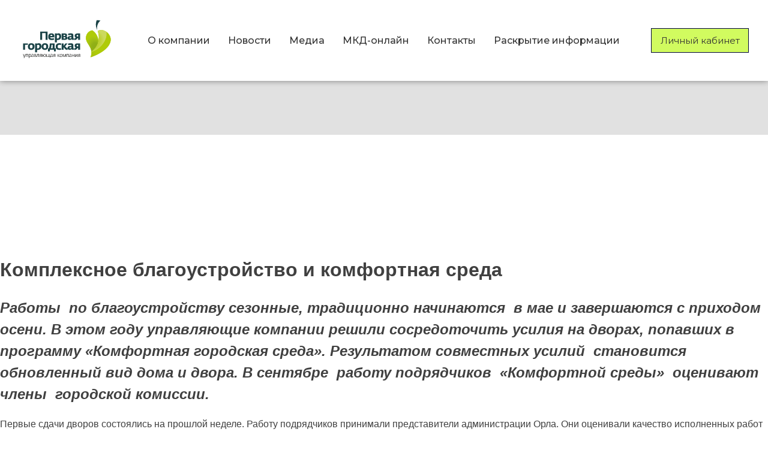

--- FILE ---
content_type: text/html; charset=UTF-8
request_url: http://pguk.ru/2018/09/12/kompleksnoe-blagoustrojstvo-i-komfortnaya-sreda/
body_size: 62789
content:
<!DOCTYPE html>
<html lang="ru-RU">
<head>
	<meta charset="UTF-8">
	<meta name="viewport" content="width=device-width, initial-scale=1.0"/>
		<title>Комплексное благоустройство  и комфортная среда &#8212; ПГУК</title>
<meta name='robots' content='max-image-preview:large' />
<link rel='dns-prefetch' href='//s.w.org' />
<link rel="alternate" type="application/rss+xml" title="ПГУК &raquo; Лента" href="http://pguk.ru/feed/" />
<link rel="alternate" type="application/rss+xml" title="ПГУК &raquo; Лента комментариев" href="http://pguk.ru/comments/feed/" />
<link rel="alternate" type="application/rss+xml" title="ПГУК &raquo; Лента комментариев к &laquo;Комплексное благоустройство  и комфортная среда&raquo;" href="http://pguk.ru/2018/09/12/kompleksnoe-blagoustrojstvo-i-komfortnaya-sreda/feed/" />
<script type="text/javascript">
window._wpemojiSettings = {"baseUrl":"https:\/\/s.w.org\/images\/core\/emoji\/13.1.0\/72x72\/","ext":".png","svgUrl":"https:\/\/s.w.org\/images\/core\/emoji\/13.1.0\/svg\/","svgExt":".svg","source":{"concatemoji":"http:\/\/pguk.ru\/wp-includes\/js\/wp-emoji-release.min.js?ver=5.9.12"}};
/*! This file is auto-generated */
!function(e,a,t){var n,r,o,i=a.createElement("canvas"),p=i.getContext&&i.getContext("2d");function s(e,t){var a=String.fromCharCode;p.clearRect(0,0,i.width,i.height),p.fillText(a.apply(this,e),0,0);e=i.toDataURL();return p.clearRect(0,0,i.width,i.height),p.fillText(a.apply(this,t),0,0),e===i.toDataURL()}function c(e){var t=a.createElement("script");t.src=e,t.defer=t.type="text/javascript",a.getElementsByTagName("head")[0].appendChild(t)}for(o=Array("flag","emoji"),t.supports={everything:!0,everythingExceptFlag:!0},r=0;r<o.length;r++)t.supports[o[r]]=function(e){if(!p||!p.fillText)return!1;switch(p.textBaseline="top",p.font="600 32px Arial",e){case"flag":return s([127987,65039,8205,9895,65039],[127987,65039,8203,9895,65039])?!1:!s([55356,56826,55356,56819],[55356,56826,8203,55356,56819])&&!s([55356,57332,56128,56423,56128,56418,56128,56421,56128,56430,56128,56423,56128,56447],[55356,57332,8203,56128,56423,8203,56128,56418,8203,56128,56421,8203,56128,56430,8203,56128,56423,8203,56128,56447]);case"emoji":return!s([10084,65039,8205,55357,56613],[10084,65039,8203,55357,56613])}return!1}(o[r]),t.supports.everything=t.supports.everything&&t.supports[o[r]],"flag"!==o[r]&&(t.supports.everythingExceptFlag=t.supports.everythingExceptFlag&&t.supports[o[r]]);t.supports.everythingExceptFlag=t.supports.everythingExceptFlag&&!t.supports.flag,t.DOMReady=!1,t.readyCallback=function(){t.DOMReady=!0},t.supports.everything||(n=function(){t.readyCallback()},a.addEventListener?(a.addEventListener("DOMContentLoaded",n,!1),e.addEventListener("load",n,!1)):(e.attachEvent("onload",n),a.attachEvent("onreadystatechange",function(){"complete"===a.readyState&&t.readyCallback()})),(n=t.source||{}).concatemoji?c(n.concatemoji):n.wpemoji&&n.twemoji&&(c(n.twemoji),c(n.wpemoji)))}(window,document,window._wpemojiSettings);
</script>
<style type="text/css">
img.wp-smiley,
img.emoji {
	display: inline !important;
	border: none !important;
	box-shadow: none !important;
	height: 1em !important;
	width: 1em !important;
	margin: 0 0.07em !important;
	vertical-align: -0.1em !important;
	background: none !important;
	padding: 0 !important;
}
</style>
	<link rel='stylesheet' id='elementor-frontend-css'  href='http://pguk.ru/wp-content/plugins/elementor/assets/css/frontend-lite.min.css?ver=3.6.1' type='text/css' media='all' />
<link rel='stylesheet' id='elementor-post-712-css'  href='http://pguk.ru/wp-content/uploads/elementor/css/post-712.css?ver=1648457403' type='text/css' media='all' />
<link rel='stylesheet' id='elementor-post-922-css'  href='http://pguk.ru/wp-content/uploads/elementor/css/post-922.css?ver=1762506923' type='text/css' media='all' />
<link rel='stylesheet' id='anwp-pg-styles-css'  href='http://pguk.ru/wp-content/plugins/anwp-post-grid-for-elementor/public/css/styles.min.css?ver=1.3.3' type='text/css' media='all' />
<link rel='stylesheet' id='wp-block-library-css'  href='http://pguk.ru/wp-includes/css/dist/block-library/style.min.css?ver=5.9.12' type='text/css' media='all' />
<style id='global-styles-inline-css' type='text/css'>
body{--wp--preset--color--black: #000000;--wp--preset--color--cyan-bluish-gray: #abb8c3;--wp--preset--color--white: #ffffff;--wp--preset--color--pale-pink: #f78da7;--wp--preset--color--vivid-red: #cf2e2e;--wp--preset--color--luminous-vivid-orange: #ff6900;--wp--preset--color--luminous-vivid-amber: #fcb900;--wp--preset--color--light-green-cyan: #7bdcb5;--wp--preset--color--vivid-green-cyan: #00d084;--wp--preset--color--pale-cyan-blue: #8ed1fc;--wp--preset--color--vivid-cyan-blue: #0693e3;--wp--preset--color--vivid-purple: #9b51e0;--wp--preset--gradient--vivid-cyan-blue-to-vivid-purple: linear-gradient(135deg,rgba(6,147,227,1) 0%,rgb(155,81,224) 100%);--wp--preset--gradient--light-green-cyan-to-vivid-green-cyan: linear-gradient(135deg,rgb(122,220,180) 0%,rgb(0,208,130) 100%);--wp--preset--gradient--luminous-vivid-amber-to-luminous-vivid-orange: linear-gradient(135deg,rgba(252,185,0,1) 0%,rgba(255,105,0,1) 100%);--wp--preset--gradient--luminous-vivid-orange-to-vivid-red: linear-gradient(135deg,rgba(255,105,0,1) 0%,rgb(207,46,46) 100%);--wp--preset--gradient--very-light-gray-to-cyan-bluish-gray: linear-gradient(135deg,rgb(238,238,238) 0%,rgb(169,184,195) 100%);--wp--preset--gradient--cool-to-warm-spectrum: linear-gradient(135deg,rgb(74,234,220) 0%,rgb(151,120,209) 20%,rgb(207,42,186) 40%,rgb(238,44,130) 60%,rgb(251,105,98) 80%,rgb(254,248,76) 100%);--wp--preset--gradient--blush-light-purple: linear-gradient(135deg,rgb(255,206,236) 0%,rgb(152,150,240) 100%);--wp--preset--gradient--blush-bordeaux: linear-gradient(135deg,rgb(254,205,165) 0%,rgb(254,45,45) 50%,rgb(107,0,62) 100%);--wp--preset--gradient--luminous-dusk: linear-gradient(135deg,rgb(255,203,112) 0%,rgb(199,81,192) 50%,rgb(65,88,208) 100%);--wp--preset--gradient--pale-ocean: linear-gradient(135deg,rgb(255,245,203) 0%,rgb(182,227,212) 50%,rgb(51,167,181) 100%);--wp--preset--gradient--electric-grass: linear-gradient(135deg,rgb(202,248,128) 0%,rgb(113,206,126) 100%);--wp--preset--gradient--midnight: linear-gradient(135deg,rgb(2,3,129) 0%,rgb(40,116,252) 100%);--wp--preset--duotone--dark-grayscale: url('#wp-duotone-dark-grayscale');--wp--preset--duotone--grayscale: url('#wp-duotone-grayscale');--wp--preset--duotone--purple-yellow: url('#wp-duotone-purple-yellow');--wp--preset--duotone--blue-red: url('#wp-duotone-blue-red');--wp--preset--duotone--midnight: url('#wp-duotone-midnight');--wp--preset--duotone--magenta-yellow: url('#wp-duotone-magenta-yellow');--wp--preset--duotone--purple-green: url('#wp-duotone-purple-green');--wp--preset--duotone--blue-orange: url('#wp-duotone-blue-orange');--wp--preset--font-size--small: 13px;--wp--preset--font-size--medium: 20px;--wp--preset--font-size--large: 36px;--wp--preset--font-size--x-large: 42px;}.has-black-color{color: var(--wp--preset--color--black) !important;}.has-cyan-bluish-gray-color{color: var(--wp--preset--color--cyan-bluish-gray) !important;}.has-white-color{color: var(--wp--preset--color--white) !important;}.has-pale-pink-color{color: var(--wp--preset--color--pale-pink) !important;}.has-vivid-red-color{color: var(--wp--preset--color--vivid-red) !important;}.has-luminous-vivid-orange-color{color: var(--wp--preset--color--luminous-vivid-orange) !important;}.has-luminous-vivid-amber-color{color: var(--wp--preset--color--luminous-vivid-amber) !important;}.has-light-green-cyan-color{color: var(--wp--preset--color--light-green-cyan) !important;}.has-vivid-green-cyan-color{color: var(--wp--preset--color--vivid-green-cyan) !important;}.has-pale-cyan-blue-color{color: var(--wp--preset--color--pale-cyan-blue) !important;}.has-vivid-cyan-blue-color{color: var(--wp--preset--color--vivid-cyan-blue) !important;}.has-vivid-purple-color{color: var(--wp--preset--color--vivid-purple) !important;}.has-black-background-color{background-color: var(--wp--preset--color--black) !important;}.has-cyan-bluish-gray-background-color{background-color: var(--wp--preset--color--cyan-bluish-gray) !important;}.has-white-background-color{background-color: var(--wp--preset--color--white) !important;}.has-pale-pink-background-color{background-color: var(--wp--preset--color--pale-pink) !important;}.has-vivid-red-background-color{background-color: var(--wp--preset--color--vivid-red) !important;}.has-luminous-vivid-orange-background-color{background-color: var(--wp--preset--color--luminous-vivid-orange) !important;}.has-luminous-vivid-amber-background-color{background-color: var(--wp--preset--color--luminous-vivid-amber) !important;}.has-light-green-cyan-background-color{background-color: var(--wp--preset--color--light-green-cyan) !important;}.has-vivid-green-cyan-background-color{background-color: var(--wp--preset--color--vivid-green-cyan) !important;}.has-pale-cyan-blue-background-color{background-color: var(--wp--preset--color--pale-cyan-blue) !important;}.has-vivid-cyan-blue-background-color{background-color: var(--wp--preset--color--vivid-cyan-blue) !important;}.has-vivid-purple-background-color{background-color: var(--wp--preset--color--vivid-purple) !important;}.has-black-border-color{border-color: var(--wp--preset--color--black) !important;}.has-cyan-bluish-gray-border-color{border-color: var(--wp--preset--color--cyan-bluish-gray) !important;}.has-white-border-color{border-color: var(--wp--preset--color--white) !important;}.has-pale-pink-border-color{border-color: var(--wp--preset--color--pale-pink) !important;}.has-vivid-red-border-color{border-color: var(--wp--preset--color--vivid-red) !important;}.has-luminous-vivid-orange-border-color{border-color: var(--wp--preset--color--luminous-vivid-orange) !important;}.has-luminous-vivid-amber-border-color{border-color: var(--wp--preset--color--luminous-vivid-amber) !important;}.has-light-green-cyan-border-color{border-color: var(--wp--preset--color--light-green-cyan) !important;}.has-vivid-green-cyan-border-color{border-color: var(--wp--preset--color--vivid-green-cyan) !important;}.has-pale-cyan-blue-border-color{border-color: var(--wp--preset--color--pale-cyan-blue) !important;}.has-vivid-cyan-blue-border-color{border-color: var(--wp--preset--color--vivid-cyan-blue) !important;}.has-vivid-purple-border-color{border-color: var(--wp--preset--color--vivid-purple) !important;}.has-vivid-cyan-blue-to-vivid-purple-gradient-background{background: var(--wp--preset--gradient--vivid-cyan-blue-to-vivid-purple) !important;}.has-light-green-cyan-to-vivid-green-cyan-gradient-background{background: var(--wp--preset--gradient--light-green-cyan-to-vivid-green-cyan) !important;}.has-luminous-vivid-amber-to-luminous-vivid-orange-gradient-background{background: var(--wp--preset--gradient--luminous-vivid-amber-to-luminous-vivid-orange) !important;}.has-luminous-vivid-orange-to-vivid-red-gradient-background{background: var(--wp--preset--gradient--luminous-vivid-orange-to-vivid-red) !important;}.has-very-light-gray-to-cyan-bluish-gray-gradient-background{background: var(--wp--preset--gradient--very-light-gray-to-cyan-bluish-gray) !important;}.has-cool-to-warm-spectrum-gradient-background{background: var(--wp--preset--gradient--cool-to-warm-spectrum) !important;}.has-blush-light-purple-gradient-background{background: var(--wp--preset--gradient--blush-light-purple) !important;}.has-blush-bordeaux-gradient-background{background: var(--wp--preset--gradient--blush-bordeaux) !important;}.has-luminous-dusk-gradient-background{background: var(--wp--preset--gradient--luminous-dusk) !important;}.has-pale-ocean-gradient-background{background: var(--wp--preset--gradient--pale-ocean) !important;}.has-electric-grass-gradient-background{background: var(--wp--preset--gradient--electric-grass) !important;}.has-midnight-gradient-background{background: var(--wp--preset--gradient--midnight) !important;}.has-small-font-size{font-size: var(--wp--preset--font-size--small) !important;}.has-medium-font-size{font-size: var(--wp--preset--font-size--medium) !important;}.has-large-font-size{font-size: var(--wp--preset--font-size--large) !important;}.has-x-large-font-size{font-size: var(--wp--preset--font-size--x-large) !important;}
</style>
<link rel='stylesheet' id='pguk-style-css'  href='http://pguk.ru/wp-content/themes/pguk/style.css?ver=5.9.12' type='text/css' media='all' />
<link rel='stylesheet' id='elementor-icons-ekiticons-css'  href='http://pguk.ru/wp-content/plugins/elementskit-lite/modules/elementskit-icon-pack/assets/css/ekiticons.css?ver=3.0.7' type='text/css' media='all' />
<link rel='stylesheet' id='ekit-widget-styles-css'  href='http://pguk.ru/wp-content/plugins/elementskit-lite/widgets/init/assets/css/widget-styles.css?ver=3.0.7' type='text/css' media='all' />
<link rel='stylesheet' id='ekit-responsive-css'  href='http://pguk.ru/wp-content/plugins/elementskit-lite/widgets/init/assets/css/responsive.css?ver=3.0.7' type='text/css' media='all' />
<link rel='stylesheet' id='google-fonts-1-css'  href='https://fonts.googleapis.com/css?family=Montserrat%3A100%2C100italic%2C200%2C200italic%2C300%2C300italic%2C400%2C400italic%2C500%2C500italic%2C600%2C600italic%2C700%2C700italic%2C800%2C800italic%2C900%2C900italic&#038;display=auto&#038;subset=cyrillic&#038;ver=5.9.12' type='text/css' media='all' />
<link rel='stylesheet' id='elementor-icons-shared-0-css'  href='http://pguk.ru/wp-content/plugins/elementor/assets/lib/font-awesome/css/fontawesome.min.css?ver=5.15.3' type='text/css' media='all' />
<link rel='stylesheet' id='elementor-icons-fa-brands-css'  href='http://pguk.ru/wp-content/plugins/elementor/assets/lib/font-awesome/css/brands.min.css?ver=5.15.3' type='text/css' media='all' />
<script type='text/javascript' src='http://pguk.ru/wp-includes/js/jquery/jquery.min.js?ver=3.6.0' id='jquery-core-js'></script>
<script type='text/javascript' src='http://pguk.ru/wp-includes/js/jquery/jquery-migrate.min.js?ver=3.3.2' id='jquery-migrate-js'></script>
<link rel="https://api.w.org/" href="http://pguk.ru/wp-json/" /><link rel="alternate" type="application/json" href="http://pguk.ru/wp-json/wp/v2/posts/530" /><link rel="EditURI" type="application/rsd+xml" title="RSD" href="http://pguk.ru/xmlrpc.php?rsd" />
<link rel="wlwmanifest" type="application/wlwmanifest+xml" href="http://pguk.ru/wp-includes/wlwmanifest.xml" /> 
<meta name="generator" content="WordPress 5.9.12" />
<link rel="canonical" href="http://pguk.ru/2018/09/12/kompleksnoe-blagoustrojstvo-i-komfortnaya-sreda/" />
<link rel='shortlink' href='http://pguk.ru/?p=530' />
<link rel="alternate" type="application/json+oembed" href="http://pguk.ru/wp-json/oembed/1.0/embed?url=http%3A%2F%2Fpguk.ru%2F2018%2F09%2F12%2Fkompleksnoe-blagoustrojstvo-i-komfortnaya-sreda%2F" />
<link rel="alternate" type="text/xml+oembed" href="http://pguk.ru/wp-json/oembed/1.0/embed?url=http%3A%2F%2Fpguk.ru%2F2018%2F09%2F12%2Fkompleksnoe-blagoustrojstvo-i-komfortnaya-sreda%2F&#038;format=xml" />
<style type="text/css">.recentcomments a{display:inline !important;padding:0 !important;margin:0 !important;}</style><link rel="icon" href="http://pguk.ru/wp-content/uploads/2021/12/cropped-лист-removebg-preview-1-32x32.png" sizes="32x32" />
<link rel="icon" href="http://pguk.ru/wp-content/uploads/2021/12/cropped-лист-removebg-preview-1-192x192.png" sizes="192x192" />
<link rel="apple-touch-icon" href="http://pguk.ru/wp-content/uploads/2021/12/cropped-лист-removebg-preview-1-180x180.png" />
<meta name="msapplication-TileImage" content="http://pguk.ru/wp-content/uploads/2021/12/cropped-лист-removebg-preview-1-270x270.png" />
</head>
<body class="post-template-default single single-post postid-530 single-format-standard theme--pguk group-blog elementor-default elementor-kit-709">
<svg xmlns="http://www.w3.org/2000/svg" viewBox="0 0 0 0" width="0" height="0" focusable="false" role="none" style="visibility: hidden; position: absolute; left: -9999px; overflow: hidden;" ><defs><filter id="wp-duotone-dark-grayscale"><feColorMatrix color-interpolation-filters="sRGB" type="matrix" values=" .299 .587 .114 0 0 .299 .587 .114 0 0 .299 .587 .114 0 0 .299 .587 .114 0 0 " /><feComponentTransfer color-interpolation-filters="sRGB" ><feFuncR type="table" tableValues="0 0.49803921568627" /><feFuncG type="table" tableValues="0 0.49803921568627" /><feFuncB type="table" tableValues="0 0.49803921568627" /><feFuncA type="table" tableValues="1 1" /></feComponentTransfer><feComposite in2="SourceGraphic" operator="in" /></filter></defs></svg><svg xmlns="http://www.w3.org/2000/svg" viewBox="0 0 0 0" width="0" height="0" focusable="false" role="none" style="visibility: hidden; position: absolute; left: -9999px; overflow: hidden;" ><defs><filter id="wp-duotone-grayscale"><feColorMatrix color-interpolation-filters="sRGB" type="matrix" values=" .299 .587 .114 0 0 .299 .587 .114 0 0 .299 .587 .114 0 0 .299 .587 .114 0 0 " /><feComponentTransfer color-interpolation-filters="sRGB" ><feFuncR type="table" tableValues="0 1" /><feFuncG type="table" tableValues="0 1" /><feFuncB type="table" tableValues="0 1" /><feFuncA type="table" tableValues="1 1" /></feComponentTransfer><feComposite in2="SourceGraphic" operator="in" /></filter></defs></svg><svg xmlns="http://www.w3.org/2000/svg" viewBox="0 0 0 0" width="0" height="0" focusable="false" role="none" style="visibility: hidden; position: absolute; left: -9999px; overflow: hidden;" ><defs><filter id="wp-duotone-purple-yellow"><feColorMatrix color-interpolation-filters="sRGB" type="matrix" values=" .299 .587 .114 0 0 .299 .587 .114 0 0 .299 .587 .114 0 0 .299 .587 .114 0 0 " /><feComponentTransfer color-interpolation-filters="sRGB" ><feFuncR type="table" tableValues="0.54901960784314 0.98823529411765" /><feFuncG type="table" tableValues="0 1" /><feFuncB type="table" tableValues="0.71764705882353 0.25490196078431" /><feFuncA type="table" tableValues="1 1" /></feComponentTransfer><feComposite in2="SourceGraphic" operator="in" /></filter></defs></svg><svg xmlns="http://www.w3.org/2000/svg" viewBox="0 0 0 0" width="0" height="0" focusable="false" role="none" style="visibility: hidden; position: absolute; left: -9999px; overflow: hidden;" ><defs><filter id="wp-duotone-blue-red"><feColorMatrix color-interpolation-filters="sRGB" type="matrix" values=" .299 .587 .114 0 0 .299 .587 .114 0 0 .299 .587 .114 0 0 .299 .587 .114 0 0 " /><feComponentTransfer color-interpolation-filters="sRGB" ><feFuncR type="table" tableValues="0 1" /><feFuncG type="table" tableValues="0 0.27843137254902" /><feFuncB type="table" tableValues="0.5921568627451 0.27843137254902" /><feFuncA type="table" tableValues="1 1" /></feComponentTransfer><feComposite in2="SourceGraphic" operator="in" /></filter></defs></svg><svg xmlns="http://www.w3.org/2000/svg" viewBox="0 0 0 0" width="0" height="0" focusable="false" role="none" style="visibility: hidden; position: absolute; left: -9999px; overflow: hidden;" ><defs><filter id="wp-duotone-midnight"><feColorMatrix color-interpolation-filters="sRGB" type="matrix" values=" .299 .587 .114 0 0 .299 .587 .114 0 0 .299 .587 .114 0 0 .299 .587 .114 0 0 " /><feComponentTransfer color-interpolation-filters="sRGB" ><feFuncR type="table" tableValues="0 0" /><feFuncG type="table" tableValues="0 0.64705882352941" /><feFuncB type="table" tableValues="0 1" /><feFuncA type="table" tableValues="1 1" /></feComponentTransfer><feComposite in2="SourceGraphic" operator="in" /></filter></defs></svg><svg xmlns="http://www.w3.org/2000/svg" viewBox="0 0 0 0" width="0" height="0" focusable="false" role="none" style="visibility: hidden; position: absolute; left: -9999px; overflow: hidden;" ><defs><filter id="wp-duotone-magenta-yellow"><feColorMatrix color-interpolation-filters="sRGB" type="matrix" values=" .299 .587 .114 0 0 .299 .587 .114 0 0 .299 .587 .114 0 0 .299 .587 .114 0 0 " /><feComponentTransfer color-interpolation-filters="sRGB" ><feFuncR type="table" tableValues="0.78039215686275 1" /><feFuncG type="table" tableValues="0 0.94901960784314" /><feFuncB type="table" tableValues="0.35294117647059 0.47058823529412" /><feFuncA type="table" tableValues="1 1" /></feComponentTransfer><feComposite in2="SourceGraphic" operator="in" /></filter></defs></svg><svg xmlns="http://www.w3.org/2000/svg" viewBox="0 0 0 0" width="0" height="0" focusable="false" role="none" style="visibility: hidden; position: absolute; left: -9999px; overflow: hidden;" ><defs><filter id="wp-duotone-purple-green"><feColorMatrix color-interpolation-filters="sRGB" type="matrix" values=" .299 .587 .114 0 0 .299 .587 .114 0 0 .299 .587 .114 0 0 .299 .587 .114 0 0 " /><feComponentTransfer color-interpolation-filters="sRGB" ><feFuncR type="table" tableValues="0.65098039215686 0.40392156862745" /><feFuncG type="table" tableValues="0 1" /><feFuncB type="table" tableValues="0.44705882352941 0.4" /><feFuncA type="table" tableValues="1 1" /></feComponentTransfer><feComposite in2="SourceGraphic" operator="in" /></filter></defs></svg><svg xmlns="http://www.w3.org/2000/svg" viewBox="0 0 0 0" width="0" height="0" focusable="false" role="none" style="visibility: hidden; position: absolute; left: -9999px; overflow: hidden;" ><defs><filter id="wp-duotone-blue-orange"><feColorMatrix color-interpolation-filters="sRGB" type="matrix" values=" .299 .587 .114 0 0 .299 .587 .114 0 0 .299 .587 .114 0 0 .299 .587 .114 0 0 " /><feComponentTransfer color-interpolation-filters="sRGB" ><feFuncR type="table" tableValues="0.098039215686275 1" /><feFuncG type="table" tableValues="0 0.66274509803922" /><feFuncB type="table" tableValues="0.84705882352941 0.41960784313725" /><feFuncA type="table" tableValues="1 1" /></feComponentTransfer><feComposite in2="SourceGraphic" operator="in" /></filter></defs></svg><div class="ekit-template-content-markup ekit-template-content-header ekit-template-content-theme-support">
		<div data-elementor-type="wp-post" data-elementor-id="712" class="elementor elementor-712">
									<section class="elementor-section elementor-top-section elementor-element elementor-element-f3fd864 elementor-section-height-min-height elementor-section-boxed elementor-section-height-default elementor-section-items-middle" data-id="f3fd864" data-element_type="section">
						<div class="elementor-container elementor-column-gap-default">
					<div class="elementor-column elementor-col-33 elementor-top-column elementor-element elementor-element-03a257a" data-id="03a257a" data-element_type="column">
			<div class="elementor-widget-wrap elementor-element-populated">
								<div class="elementor-element elementor-element-5dae2c1 elementor-widget elementor-widget-image" data-id="5dae2c1" data-element_type="widget" data-widget_type="image.default">
				<div class="elementor-widget-container">
			<style>/*! elementor - v3.6.1 - 23-03-2022 */
.elementor-widget-image{text-align:center}.elementor-widget-image a{display:inline-block}.elementor-widget-image a img[src$=".svg"]{width:48px}.elementor-widget-image img{vertical-align:middle;display:inline-block}</style>													<a href="http://pguk.ru/">
							<img width="335" height="156" src="http://pguk.ru/wp-content/uploads/2021/12/PGUK-100.svg" class="attachment-large size-large" alt="" loading="lazy" />								</a>
															</div>
				</div>
					</div>
		</div>
				<div class="elementor-column elementor-col-33 elementor-top-column elementor-element elementor-element-e4d6b02" data-id="e4d6b02" data-element_type="column">
			<div class="elementor-widget-wrap elementor-element-populated">
								<div class="elementor-element elementor-element-96cf3dc elementor-widget elementor-widget-ekit-nav-menu" data-id="96cf3dc" data-element_type="widget" data-widget_type="ekit-nav-menu.default">
				<div class="elementor-widget-container">
			<div class="ekit-wid-con ekit_menu_responsive_tablet" data-hamburger-icon="" data-hamburger-icon-type="icon" data-responsive-breakpoint="1024">            <button class="elementskit-menu-hamburger elementskit-menu-toggler"  type="button" aria-label="hamburger-icon">
                                    <span class="elementskit-menu-hamburger-icon"></span><span class="elementskit-menu-hamburger-icon"></span><span class="elementskit-menu-hamburger-icon"></span>
                            </button>
            <div id="ekit-megamenu-%d0%bc%d0%b5%d0%bd%d1%8e_new" class="elementskit-menu-container elementskit-menu-offcanvas-elements elementskit-navbar-nav-default ekit-nav-menu-one-page-no ekit-nav-dropdown-hover"><ul id="menu-%d0%bc%d0%b5%d0%bd%d1%8e_new" class="elementskit-navbar-nav elementskit-menu-po-center submenu-click-on-icon"><li id="menu-item-844" class="menu-item menu-item-type-custom menu-item-object-custom menu-item-844 nav-item elementskit-mobile-builder-content" data-vertical-menu=750px><a href="#aboutcompany" class="ekit-menu-nav-link">О компании</a></li>
<li id="menu-item-845" class="menu-item menu-item-type-custom menu-item-object-custom menu-item-845 nav-item elementskit-mobile-builder-content" data-vertical-menu=750px><a href="#news" class="ekit-menu-nav-link">Новости</a></li>
<li id="menu-item-847" class="menu-item menu-item-type-custom menu-item-object-custom menu-item-847 nav-item elementskit-mobile-builder-content" data-vertical-menu=750px><a href="#media" class="ekit-menu-nav-link">Медиа</a></li>
<li id="menu-item-736" class="menu-item menu-item-type-custom menu-item-object-custom menu-item-736 nav-item elementskit-mobile-builder-content" data-vertical-menu=750px><a href="https://mkd-line.ru/" class="ekit-menu-nav-link">МКД-онлайн</a></li>
<li id="menu-item-846" class="menu-item menu-item-type-custom menu-item-object-custom menu-item-846 nav-item elementskit-mobile-builder-content" data-vertical-menu=750px><a href="#contacts" class="ekit-menu-nav-link">Контакты</a></li>
<li id="menu-item-738" class="menu-item menu-item-type-custom menu-item-object-custom menu-item-738 nav-item elementskit-mobile-builder-content" data-vertical-menu=750px><a href="https://kom-online.ru/раскрытие-информации-ук/" class="ekit-menu-nav-link">Раскрытие информации</a></li>
</ul><div class="elementskit-nav-identity-panel">
				<div class="elementskit-site-title">
					<a class="elementskit-nav-logo" href="http://pguk.ru" target="_self" rel="">
						<img width="335" height="156" src="http://pguk.ru/wp-content/uploads/2021/12/PGUK-100.svg" class="attachment-full size-full" alt="" loading="lazy" />
					</a> 
				</div><button class="elementskit-menu-close elementskit-menu-toggler" type="button">X</button></div></div>			
			<div class="elementskit-menu-overlay elementskit-menu-offcanvas-elements elementskit-menu-toggler ekit-nav-menu--overlay"></div></div>		</div>
				</div>
					</div>
		</div>
				<div class="elementor-column elementor-col-33 elementor-top-column elementor-element elementor-element-0c269fd" data-id="0c269fd" data-element_type="column">
			<div class="elementor-widget-wrap elementor-element-populated">
								<div class="elementor-element elementor-element-c33bc33 elementor-widget elementor-widget-elementskit-button" data-id="c33bc33" data-element_type="widget" data-widget_type="elementskit-button.default">
				<div class="elementor-widget-container">
			<div class="ekit-wid-con" >		<div class="ekit-btn-wraper">
							<a href="https://zkh-center.ru/" class="elementskit-btn  whitespace--normal" id="">
					Личный кабинет				</a>
					</div>
        </div>		</div>
				</div>
					</div>
		</div>
							</div>
		</section>
				<section class="elementor-section elementor-top-section elementor-element elementor-element-b1f7d59 elementor-section-boxed elementor-section-height-default elementor-section-height-default" data-id="b1f7d59" data-element_type="section" data-settings="{&quot;background_background&quot;:&quot;classic&quot;}">
						<div class="elementor-container elementor-column-gap-default">
					<div class="elementor-column elementor-col-100 elementor-top-column elementor-element elementor-element-32fdecc" data-id="32fdecc" data-element_type="column">
			<div class="elementor-widget-wrap elementor-element-populated">
								<div class="elementor-element elementor-element-3a2f01f elementor-widget elementor-widget-html" data-id="3a2f01f" data-element_type="widget" data-widget_type="html.default">
				<div class="elementor-widget-container">
			<style>
    .elementskit-navbar-nav li:hover {
        text-decoration: underline;
    }
</style>
<script>
    let btn12 = document.querySelector(".elementskit-menu-close");
    
    btn12.innerHTML = "&#10060";
</script>		</div>
				</div>
				<div class="elementor-element elementor-element-f3155db elementor-hidden-mobile elementor-widget elementor-widget-spacer" data-id="f3155db" data-element_type="widget" data-widget_type="spacer.default">
				<div class="elementor-widget-container">
			<style>/*! elementor - v3.6.1 - 23-03-2022 */
.e-container.e-container--row .elementor-spacer-inner{width:var(--spacer-size)}.e-container.e-container--column .elementor-spacer-inner,.elementor-column .elementor-spacer-inner{height:var(--spacer-size)}</style>		<div class="elementor-spacer">
			<div class="elementor-spacer-inner"></div>
		</div>
				</div>
				</div>
					</div>
		</div>
							</div>
		</section>
							</div>
		</div>
<div style="height:180px"></div>

	
 <div id="allnews">
        <article class="container">
            <div class="content">
                


		<h1 class="entry-title">Комплексное благоустройство  и комфортная среда</h1>


		<h2><strong><em>Работы  по благоустройству сезонные, традиционно начинаются  в мае и завершаются с приходом осени. В этом году управляющие компании решили сосредоточить усилия на дворах, попавших в программу «Комфортная городская среда». Результатом совместных усилий  становится обновленный вид дома и двора. В сентябре  работу подрядчиков  «Комфортной среды»  оценивают члены  городской комиссии.</em></strong></h2>
<p>Первые сдачи дворов состоялись на прошлой неделе. Работу подрядчиков принимали представители администрации Орла. Они оценивали качество исполненных работ и степень готовности объекта.</p>
<p><strong>План и факт</strong></p>
<p><strong>Всего на этот год в Орле по программе «Формирование комфортной городской среды» было запланировано благоустроить 73 двора. Подрядчик должен был уложить новый асфальт во дворе и на проезжей части возле подъездов дома, заменить бордюрный камень, обновить тротуары, установить скамейки и уличное освещение.  Руководитель управления капстроительства Орла Сергей Костиков заявил, что все работы будут завершены до 20 сентября. Сейчас готово 63 объекта, работа была одобрена на 38 из них.</strong></p>
<p>В Северном районе большое внимание было уделено благоустройству трех больших  домов в микрорайоне Прокуровка &#8212; Московское шоссе, 113, 113а и 113б. Три многоэтажки делят один двор, через который проходит главная транспортная артерия микрорайона и дорога в детский сад.  Много лет подряд асфальтовое покрытие зияло глубокими дырами, и ни покос травы, ни покраска игрового оборудования не улучшали в целом безрадостной картины.</p>
<p>Сдача этих дворов состоялась 6 сентября. Подрядчик уложил новый асфальт на проезжей части и тротуарах, работы продолжаются.</p>
<p>&#8212; Это промежуточная приемка, &#8212; рассказала директор УК «ЖЭУ №12» Жанна Савенкова, &#8212; подрядчик должен еще устранить мелкие недочеты и установить ограду вокруг двора. Со стороны управляющей компании все готово – мы выполнили все работы, которые намечали с жителями. Окрашены входные группы в подъезды, обновлены цоколи и закрашены граффити, отремонтированы ступеньки.</p>
<p><strong>Ложка дегтя</strong></p>
<p><strong>Асфальт во дворе дома № 68 по улице Раздольной в рамках «Комфортной среды» подрядчики положили поверх старого слоя, естественно, что при этом поверхность стала выше на толщину асфальта. Входы в мусорокамеры оказались в ямах, а общедомовые ливневки наполовину скрылись под слоем асфальта. Двери в подъезды вообще оказались на одном уровне с асфальтом, жители опасаются, что после первого же снегопада окажутся запертыми в своих подъездах.  В этом случае нанесен урон общедомовому имуществу жителей, ведь переделывать существующие ливневки пришлось за счет средств за содержание и текущий ремонт жилья.</strong></p>
<p>Несколько дворов в районе отремонтируют сверх плана: Металлургов, 27 и 19, а также, Кузнецова, 8. Как сообщил   Александ Когут, инженер ПТО Первой городской управляющей компании, на эти объекты пойдут средства, сэкономленные на торгах по выбору подрядчиков для 73 дворов Орла. Работы там еще не начинались.</p>
<p>В Советском районе  благоустроены дворы на бульваре Победы, 5 и на Сурена Шаумяна, 4.  Придомовая территория у обоих домов полностью готова – там уложено новое покрытие, сделаны желоба для отвода дождевой воды, отремонтированы  тротуары.</p>
<p>&#8212; У дома на бульваре Победы первый этаж занимают нежилые помещения, поэтому в отличие от остальных этажей он оштукатурен. Чтобы поддерживать его в порядке, мы каждый год обновляем и красим фасад. Также  окрасили входные группы и провели ремонт вентиляционной шахты. В доме на Шаумяна отреставрировали ступеньки и входные группы, провели ремонт козырьков, &#8212; рассказала инженер по благоустройству  ЭКЦ «Стройэксперт» Марина Попсуева.</p>
<p>В Заводском районе завершены работы на Планерной, 53. Силами подрядчика уложено новое покрытие, установлены  скамейки и проложены новые асфальтированные дорожки.</p>
<p>&#8212; В этом году в этом доме окрасили цоколь и входные группы, заменили двери на выкатных контейнерных площадках, &#8212; сообщил главный инженер УК Заводского района Александр Савин.</p>
<p>В этом же микрорайоне прошла приемка работ во дворе дома на Планерной, 31,  корп.1. Подрядчик полностью отчитался по объекту,  а специалисты УК обновили двери в подъездах и цоколи. Также в доме проведена обработка газовой трубы.</p>
<p>Жильцы в целом остались довольны «Комфортной средой». В прошлом году мы много писали о нарушениях подрядчиков при проведении работ во дворах.  Однако в этом сезоне строительные компании более внимательно отнеслись к качеству и срокам исполнения проектов.</p>
<p>&nbsp;</p>



		


                
            </div>
        </article>
</div>	
		

		

		

<div class="ekit-template-content-markup ekit-template-content-footer ekit-template-content-theme-support">
		<div data-elementor-type="wp-post" data-elementor-id="922" class="elementor elementor-922">
									<section class="elementor-section elementor-top-section elementor-element elementor-element-ca3b47f elementor-section-boxed elementor-section-height-default elementor-section-height-default" data-id="ca3b47f" data-element_type="section" data-settings="{&quot;background_background&quot;:&quot;classic&quot;}">
						<div class="elementor-container elementor-column-gap-default">
					<div class="elementor-column elementor-col-100 elementor-top-column elementor-element elementor-element-bd29867" data-id="bd29867" data-element_type="column">
			<div class="elementor-widget-wrap elementor-element-populated">
								<div class="elementor-element elementor-element-1377ad1 elementor-widget elementor-widget-spacer" data-id="1377ad1" data-element_type="widget" data-widget_type="spacer.default">
				<div class="elementor-widget-container">
					<div class="elementor-spacer">
			<div class="elementor-spacer-inner"></div>
		</div>
				</div>
				</div>
					</div>
		</div>
							</div>
		</section>
				<section class="elementor-section elementor-top-section elementor-element elementor-element-38d587fa elementor-section-height-min-height elementor-section-content-middle elementor-section-boxed elementor-section-height-default elementor-section-items-middle" data-id="38d587fa" data-element_type="section" data-settings="{&quot;background_background&quot;:&quot;classic&quot;}">
							<div class="elementor-background-overlay"></div>
							<div class="elementor-container elementor-column-gap-default">
					<div class="elementor-column elementor-col-33 elementor-top-column elementor-element elementor-element-79d1da9e" data-id="79d1da9e" data-element_type="column">
			<div class="elementor-widget-wrap elementor-element-populated">
								<div class="elementor-element elementor-element-757e8a6b elementor-widget elementor-widget-image" data-id="757e8a6b" data-element_type="widget" data-widget_type="image.default">
				<div class="elementor-widget-container">
																<a href="http://pguk.ru/">
							<img width="335" height="156" src="http://pguk.ru/wp-content/uploads/2021/12/PGUK-100.svg" class="attachment-large size-large" alt="" loading="lazy" />								</a>
															</div>
				</div>
					</div>
		</div>
				<div class="elementor-column elementor-col-33 elementor-top-column elementor-element elementor-element-5b66941f" data-id="5b66941f" data-element_type="column">
			<div class="elementor-widget-wrap elementor-element-populated">
								<div class="elementor-element elementor-element-207de08f elementor-widget elementor-widget-heading" data-id="207de08f" data-element_type="widget" data-widget_type="heading.default">
				<div class="elementor-widget-container">
			<style>/*! elementor - v3.6.1 - 23-03-2022 */
.elementor-heading-title{padding:0;margin:0;line-height:1}.elementor-widget-heading .elementor-heading-title[class*=elementor-size-]>a{color:inherit;font-size:inherit;line-height:inherit}.elementor-widget-heading .elementor-heading-title.elementor-size-small{font-size:15px}.elementor-widget-heading .elementor-heading-title.elementor-size-medium{font-size:19px}.elementor-widget-heading .elementor-heading-title.elementor-size-large{font-size:29px}.elementor-widget-heading .elementor-heading-title.elementor-size-xl{font-size:39px}.elementor-widget-heading .elementor-heading-title.elementor-size-xxl{font-size:59px}</style><h2 class="elementor-heading-title elementor-size-default"><a href="#aboutcompany">О компании</a></h2>		</div>
				</div>
				<div class="elementor-element elementor-element-54458ef1 elementor-widget elementor-widget-heading" data-id="54458ef1" data-element_type="widget" data-widget_type="heading.default">
				<div class="elementor-widget-container">
			<h2 class="elementor-heading-title elementor-size-default"><a href="#news">Новости</a></h2>		</div>
				</div>
				<div class="elementor-element elementor-element-5258f923 elementor-widget elementor-widget-heading" data-id="5258f923" data-element_type="widget" data-widget_type="heading.default">
				<div class="elementor-widget-container">
			<h2 class="elementor-heading-title elementor-size-default"><a href="#media">Медиа</a></h2>		</div>
				</div>
				<div class="elementor-element elementor-element-ba2eb81 elementor-widget elementor-widget-heading" data-id="ba2eb81" data-element_type="widget" data-widget_type="heading.default">
				<div class="elementor-widget-container">
			<h2 class="elementor-heading-title elementor-size-default"><a href="https://mkd-line.ru/">Мкд-онлайн</a></h2>		</div>
				</div>
				<div class="elementor-element elementor-element-6c66c29c elementor-widget elementor-widget-heading" data-id="6c66c29c" data-element_type="widget" data-widget_type="heading.default">
				<div class="elementor-widget-container">
			<h2 class="elementor-heading-title elementor-size-default"><a href="#contacts">Контакты</a></h2>		</div>
				</div>
				<div class="elementor-element elementor-element-631b1e92 elementor-widget elementor-widget-heading" data-id="631b1e92" data-element_type="widget" data-widget_type="heading.default">
				<div class="elementor-widget-container">
			<h2 class="elementor-heading-title elementor-size-default"><a href="https://kom-online.ru/раскрытие-информации-ук/">Раскрытие информации</a></h2>		</div>
				</div>
					</div>
		</div>
				<div class="elementor-column elementor-col-33 elementor-top-column elementor-element elementor-element-85af8c8" data-id="85af8c8" data-element_type="column">
			<div class="elementor-widget-wrap elementor-element-populated">
								<div class="elementor-element elementor-element-0134bb3 elementor-shape-circle e-grid-align-mobile-center elementor-grid-0 e-grid-align-center elementor-widget elementor-widget-social-icons" data-id="0134bb3" data-element_type="widget" data-widget_type="social-icons.default">
				<div class="elementor-widget-container">
			<style>/*! elementor - v3.6.1 - 23-03-2022 */
.elementor-widget-social-icons.elementor-grid-0 .elementor-widget-container,.elementor-widget-social-icons.elementor-grid-mobile-0 .elementor-widget-container,.elementor-widget-social-icons.elementor-grid-tablet-0 .elementor-widget-container{line-height:1;font-size:0}.elementor-widget-social-icons:not(.elementor-grid-0):not(.elementor-grid-tablet-0):not(.elementor-grid-mobile-0) .elementor-grid{display:inline-grid}.elementor-widget-social-icons .elementor-grid{grid-column-gap:var(--grid-column-gap,5px);grid-row-gap:var(--grid-row-gap,5px);grid-template-columns:var(--grid-template-columns);-webkit-box-pack:var(--justify-content,center);-ms-flex-pack:var(--justify-content,center);justify-content:var(--justify-content,center);justify-items:var(--justify-content,center)}.elementor-icon.elementor-social-icon{font-size:var(--icon-size,25px);line-height:var(--icon-size,25px);width:calc(var(--icon-size, 25px) + (2 * var(--icon-padding, .5em)));height:calc(var(--icon-size, 25px) + (2 * var(--icon-padding, .5em)))}.elementor-social-icon{--e-social-icon-icon-color:#fff;display:-webkit-inline-box;display:-ms-inline-flexbox;display:inline-flex;background-color:#818a91;-webkit-box-align:center;-ms-flex-align:center;align-items:center;-webkit-box-pack:center;-ms-flex-pack:center;justify-content:center;text-align:center;cursor:pointer}.elementor-social-icon i{color:var(--e-social-icon-icon-color)}.elementor-social-icon svg{fill:var(--e-social-icon-icon-color)}.elementor-social-icon:last-child{margin:0}.elementor-social-icon:hover{opacity:.9;color:#fff}.elementor-social-icon-android{background-color:#a4c639}.elementor-social-icon-apple{background-color:#999}.elementor-social-icon-behance{background-color:#1769ff}.elementor-social-icon-bitbucket{background-color:#205081}.elementor-social-icon-codepen{background-color:#000}.elementor-social-icon-delicious{background-color:#39f}.elementor-social-icon-deviantart{background-color:#05cc47}.elementor-social-icon-digg{background-color:#005be2}.elementor-social-icon-dribbble{background-color:#ea4c89}.elementor-social-icon-elementor{background-color:#d30c5c}.elementor-social-icon-envelope{background-color:#ea4335}.elementor-social-icon-facebook,.elementor-social-icon-facebook-f{background-color:#3b5998}.elementor-social-icon-flickr{background-color:#0063dc}.elementor-social-icon-foursquare{background-color:#2d5be3}.elementor-social-icon-free-code-camp,.elementor-social-icon-freecodecamp{background-color:#006400}.elementor-social-icon-github{background-color:#333}.elementor-social-icon-gitlab{background-color:#e24329}.elementor-social-icon-globe{background-color:#818a91}.elementor-social-icon-google-plus,.elementor-social-icon-google-plus-g{background-color:#dd4b39}.elementor-social-icon-houzz{background-color:#7ac142}.elementor-social-icon-instagram{background-color:#262626}.elementor-social-icon-jsfiddle{background-color:#487aa2}.elementor-social-icon-link{background-color:#818a91}.elementor-social-icon-linkedin,.elementor-social-icon-linkedin-in{background-color:#0077b5}.elementor-social-icon-medium{background-color:#00ab6b}.elementor-social-icon-meetup{background-color:#ec1c40}.elementor-social-icon-mixcloud{background-color:#273a4b}.elementor-social-icon-odnoklassniki{background-color:#f4731c}.elementor-social-icon-pinterest{background-color:#bd081c}.elementor-social-icon-product-hunt{background-color:#da552f}.elementor-social-icon-reddit{background-color:#ff4500}.elementor-social-icon-rss{background-color:#f26522}.elementor-social-icon-shopping-cart{background-color:#4caf50}.elementor-social-icon-skype{background-color:#00aff0}.elementor-social-icon-slideshare{background-color:#0077b5}.elementor-social-icon-snapchat{background-color:#fffc00}.elementor-social-icon-soundcloud{background-color:#f80}.elementor-social-icon-spotify{background-color:#2ebd59}.elementor-social-icon-stack-overflow{background-color:#fe7a15}.elementor-social-icon-steam{background-color:#00adee}.elementor-social-icon-stumbleupon{background-color:#eb4924}.elementor-social-icon-telegram{background-color:#2ca5e0}.elementor-social-icon-thumb-tack{background-color:#1aa1d8}.elementor-social-icon-tripadvisor{background-color:#589442}.elementor-social-icon-tumblr{background-color:#35465c}.elementor-social-icon-twitch{background-color:#6441a5}.elementor-social-icon-twitter{background-color:#1da1f2}.elementor-social-icon-viber{background-color:#665cac}.elementor-social-icon-vimeo{background-color:#1ab7ea}.elementor-social-icon-vk{background-color:#45668e}.elementor-social-icon-weibo{background-color:#dd2430}.elementor-social-icon-weixin{background-color:#31a918}.elementor-social-icon-whatsapp{background-color:#25d366}.elementor-social-icon-wordpress{background-color:#21759b}.elementor-social-icon-xing{background-color:#026466}.elementor-social-icon-yelp{background-color:#af0606}.elementor-social-icon-youtube{background-color:#cd201f}.elementor-social-icon-500px{background-color:#0099e5}.elementor-shape-rounded .elementor-icon.elementor-social-icon{border-radius:10%}.elementor-shape-circle .elementor-icon.elementor-social-icon{border-radius:50%}</style>		<div class="elementor-social-icons-wrapper elementor-grid">
							<span class="elementor-grid-item">
					<a class="elementor-icon elementor-social-icon elementor-social-icon-vk elementor-repeater-item-5c9be1e" href="https://vk.com/pguk57" target="_blank">
						<span class="elementor-screen-only">Vk</span>
						<i class="fab fa-vk"></i>					</a>
				</span>
							<span class="elementor-grid-item">
					<a class="elementor-icon elementor-social-icon elementor-social-icon-odnoklassniki elementor-repeater-item-dcaaa9e" href="https://ok.ru/pgukorel" target="_blank">
						<span class="elementor-screen-only">Odnoklassniki</span>
						<i class="fab fa-odnoklassniki"></i>					</a>
				</span>
					</div>
				</div>
				</div>
				<div class="elementor-element elementor-element-7cc9145 elementor-widget elementor-widget-html" data-id="7cc9145" data-element_type="widget" data-widget_type="html.default">
				<div class="elementor-widget-container">
			<style>
    #footer_text {
        font-family: Montserrat;
        color: #333333;
        font-size: 14px;
        text-align: center;
    }
     @media screen and (max-width: 700px) {
        #footer_text {
            font-size: 12px;
        } 
     }
</style>
<p id="footer_text">text</p>
<script>
    let footer_text = document.querySelector("#footer_text");
    let today = new Date();
    let year = today.getFullYear();
    footer_text.innerText = "© " + year + ". Первая городская управляющая компания"
</script>		</div>
				</div>
					</div>
		</div>
							</div>
		</section>
							</div>
		</div>
<link rel='stylesheet' id='elementor-icons-css'  href='http://pguk.ru/wp-content/plugins/elementor/assets/lib/eicons/css/elementor-icons.min.css?ver=5.15.0' type='text/css' media='all' />
<link rel='stylesheet' id='elementor-post-709-css'  href='http://pguk.ru/wp-content/uploads/elementor/css/post-709.css?ver=1648457404' type='text/css' media='all' />
<link rel='stylesheet' id='elementor-global-css'  href='http://pguk.ru/wp-content/uploads/elementor/css/global.css?ver=1648457404' type='text/css' media='all' />
<link rel='stylesheet' id='google-fonts-2-css'  href='https://fonts.googleapis.com/css?family=Roboto%3A100%2C100italic%2C200%2C200italic%2C300%2C300italic%2C400%2C400italic%2C500%2C500italic%2C600%2C600italic%2C700%2C700italic%2C800%2C800italic%2C900%2C900italic%7CRoboto+Slab%3A100%2C100italic%2C200%2C200italic%2C300%2C300italic%2C400%2C400italic%2C500%2C500italic%2C600%2C600italic%2C700%2C700italic%2C800%2C800italic%2C900%2C900italic&#038;display=auto&#038;subset=cyrillic&#038;ver=5.9.12' type='text/css' media='all' />
<script type='text/javascript' src='http://pguk.ru/wp-content/themes/pguk/js/navigation.js?ver=20151215' id='pguk-navigation-js'></script>
<script type='text/javascript' src='http://pguk.ru/wp-content/themes/pguk/js/skip-link-focus-fix.js?ver=20151215' id='pguk-skip-link-focus-fix-js'></script>
<script type='text/javascript' src='http://pguk.ru/wp-includes/js/comment-reply.min.js?ver=5.9.12' id='comment-reply-js'></script>
<script type='text/javascript' src='http://pguk.ru/wp-content/plugins/elementskit-lite/libs/framework/assets/js/frontend-script.js?ver=3.0.7' id='elementskit-framework-js-frontend-js'></script>
<script type='text/javascript' id='elementskit-framework-js-frontend-js-after'>
		var elementskit = {
			resturl: 'http://pguk.ru/wp-json/elementskit/v1/',
		}

		
</script>
<script type='text/javascript' src='http://pguk.ru/wp-content/plugins/elementskit-lite/widgets/init/assets/js/widget-scripts.js?ver=3.0.7' id='ekit-widget-scripts-js'></script>
<script type='text/javascript' src='http://pguk.ru/wp-content/plugins/elementor/assets/js/webpack.runtime.min.js?ver=3.6.1' id='elementor-webpack-runtime-js'></script>
<script type='text/javascript' src='http://pguk.ru/wp-content/plugins/elementor/assets/js/frontend-modules.min.js?ver=3.6.1' id='elementor-frontend-modules-js'></script>
<script type='text/javascript' src='http://pguk.ru/wp-content/plugins/elementor/assets/lib/waypoints/waypoints.min.js?ver=4.0.2' id='elementor-waypoints-js'></script>
<script type='text/javascript' src='http://pguk.ru/wp-includes/js/jquery/ui/core.min.js?ver=1.13.1' id='jquery-ui-core-js'></script>
<script type='text/javascript' id='elementor-frontend-js-before'>
var elementorFrontendConfig = {"environmentMode":{"edit":false,"wpPreview":false,"isScriptDebug":false},"i18n":{"shareOnFacebook":"\u041f\u043e\u0434\u0435\u043b\u0438\u0442\u044c\u0441\u044f \u0432 Facebook","shareOnTwitter":"\u041f\u043e\u0434\u0435\u043b\u0438\u0442\u044c\u0441\u044f \u0432 Twitter","pinIt":"\u0417\u0430\u043f\u0438\u043d\u0438\u0442\u044c","download":"\u0421\u043a\u0430\u0447\u0430\u0442\u044c","downloadImage":"\u0421\u043a\u0430\u0447\u0430\u0442\u044c \u0438\u0437\u043e\u0431\u0440\u0430\u0436\u0435\u043d\u0438\u0435","fullscreen":"\u0412\u043e \u0432\u0435\u0441\u044c \u044d\u043a\u0440\u0430\u043d","zoom":"\u0423\u0432\u0435\u043b\u0438\u0447\u0435\u043d\u0438\u0435","share":"\u041f\u043e\u0434\u0435\u043b\u0438\u0442\u044c\u0441\u044f","playVideo":"\u041f\u0440\u043e\u0438\u0433\u0440\u0430\u0442\u044c \u0432\u0438\u0434\u0435\u043e","previous":"\u041d\u0430\u0437\u0430\u0434","next":"\u0414\u0430\u043b\u0435\u0435","close":"\u0417\u0430\u043a\u0440\u044b\u0442\u044c"},"is_rtl":false,"breakpoints":{"xs":0,"sm":480,"md":768,"lg":1025,"xl":1440,"xxl":1600},"responsive":{"breakpoints":{"mobile":{"label":"\u0422\u0435\u043b\u0435\u0444\u043e\u043d","value":767,"default_value":767,"direction":"max","is_enabled":true},"mobile_extra":{"label":"\u0422\u0435\u043b\u0435\u0444\u043e\u043d \u0414\u043e\u043f\u043e\u043b\u043d\u0438\u0442\u0435\u043b\u044c\u043d\u043e\u0435","value":880,"default_value":880,"direction":"max","is_enabled":false},"tablet":{"label":"\u041f\u043b\u0430\u043d\u0448\u0435\u0442","value":1024,"default_value":1024,"direction":"max","is_enabled":true},"tablet_extra":{"label":"\u041f\u043b\u0430\u043d\u0448\u0435\u0442 \u0414\u043e\u043f\u043e\u043b\u043d\u0438\u0442\u0435\u043b\u044c\u043d\u043e\u0435","value":1200,"default_value":1200,"direction":"max","is_enabled":false},"laptop":{"label":"\u041d\u043e\u0443\u0442\u0431\u0443\u043a","value":1366,"default_value":1366,"direction":"max","is_enabled":false},"widescreen":{"label":"\u0428\u0438\u0440\u043e\u043a\u043e\u0444\u043e\u0440\u043c\u0430\u0442\u043d\u044b\u0435","value":2400,"default_value":2400,"direction":"min","is_enabled":false}}},"version":"3.6.1","is_static":false,"experimentalFeatures":{"e_dom_optimization":true,"e_optimized_assets_loading":true,"e_optimized_css_loading":true,"a11y_improvements":true,"e_import_export":true,"additional_custom_breakpoints":true,"e_hidden_wordpress_widgets":true,"landing-pages":true,"elements-color-picker":true,"favorite-widgets":true,"admin-top-bar":true},"urls":{"assets":"http:\/\/pguk.ru\/wp-content\/plugins\/elementor\/assets\/"},"settings":{"page":[],"editorPreferences":[]},"kit":{"active_breakpoints":["viewport_mobile","viewport_tablet"],"global_image_lightbox":"yes","lightbox_enable_counter":"yes","lightbox_enable_fullscreen":"yes","lightbox_enable_zoom":"yes","lightbox_enable_share":"yes","lightbox_title_src":"title","lightbox_description_src":"description"},"post":{"id":530,"title":"%D0%9A%D0%BE%D0%BC%D0%BF%D0%BB%D0%B5%D0%BA%D1%81%D0%BD%D0%BE%D0%B5%20%D0%B1%D0%BB%D0%B0%D0%B3%D0%BE%D1%83%D1%81%D1%82%D1%80%D0%BE%D0%B9%D1%81%D1%82%D0%B2%D0%BE%20%20%D0%B8%20%D0%BA%D0%BE%D0%BC%D1%84%D0%BE%D1%80%D1%82%D0%BD%D0%B0%D1%8F%20%D1%81%D1%80%D0%B5%D0%B4%D0%B0%20%E2%80%94%20%D0%9F%D0%93%D0%A3%D0%9A","excerpt":"","featuredImage":"http:\/\/pguk.ru\/wp-content\/uploads\/2018\/09\/remony-vo-dvore.jpeg"}};
</script>
<script type='text/javascript' src='http://pguk.ru/wp-content/plugins/elementor/assets/js/frontend.min.js?ver=3.6.1' id='elementor-frontend-js'></script>
<script type='text/javascript' src='http://pguk.ru/wp-content/plugins/elementskit-lite/widgets/init/assets/js/animate-circle.min.js?ver=3.0.7' id='animate-circle-js'></script>
<script type='text/javascript' id='elementskit-elementor-js-extra'>
/* <![CDATA[ */
var ekit_config = {"ajaxurl":"http:\/\/pguk.ru\/wp-admin\/admin-ajax.php","nonce":"40f2cb9f6d"};
/* ]]> */
</script>
<script type='text/javascript' src='http://pguk.ru/wp-content/plugins/elementskit-lite/widgets/init/assets/js/elementor.js?ver=3.0.7' id='elementskit-elementor-js'></script>
<script type='text/javascript' id='anwp-pg-scripts-js-extra'>
/* <![CDATA[ */
var anwpPostGridElementorData = {"ajax_url":"http:\/\/pguk.ru\/wp-admin\/admin-ajax.php","public_nonce":"3ce594d1be","premium_active":"","loader":"http:\/\/pguk.ru\/wp-includes\/js\/tinymce\/skins\/lightgray\/img\/loader.gif"};
/* ]]> */
</script>
<script type='text/javascript' src='http://pguk.ru/wp-content/plugins/anwp-post-grid-for-elementor/public/js/plugin.min.js?ver=1.3.3' id='anwp-pg-scripts-js'></script>
<svg xmlns="http://www.w3.org/2000/svg" xmlns:xlink="http://www.w3.org/1999/xlink" style="position:absolute;left: -100%;" height="0" width="0"><symbol id="icon-anwp-pg-calendar" viewBox="0 0 14 16"><path fill-rule="evenodd" d="M13 2h-1v1.5c0 .28-.22.5-.5.5h-2c-.28 0-.5-.22-.5-.5V2H6v1.5c0 .28-.22.5-.5.5h-2c-.28 0-.5-.22-.5-.5V2H2c-.55 0-1 .45-1 1v11c0 .55.45 1 1 1h11c.55 0 1-.45 1-1V3c0-.55-.45-1-1-1zm0 12H2V5h11v9zM5 3H4V1h1v2zm6 0h-1V1h1v2zM6 7H5V6h1v1zm2 0H7V6h1v1zm2 0H9V6h1v1zm2 0h-1V6h1v1zM4 9H3V8h1v1zm2 0H5V8h1v1zm2 0H7V8h1v1zm2 0H9V8h1v1zm2 0h-1V8h1v1zm-8 2H3v-1h1v1zm2 0H5v-1h1v1zm2 0H7v-1h1v1zm2 0H9v-1h1v1zm2 0h-1v-1h1v1zm-8 2H3v-1h1v1zm2 0H5v-1h1v1zm2 0H7v-1h1v1zm2 0H9v-1h1v1z"/></symbol><symbol id="icon-anwp-pg-chevron-left" viewBox="0 0 24 24"><path d="M15 18l-6-6 6-6"/></symbol><symbol id="icon-anwp-pg-chevron-right" viewBox="0 0 24 24"><path d="M9 18l6-6-6-6"/></symbol><symbol id="icon-anwp-pg-clock" viewBox="0 0 14 16"><path fill-rule="evenodd" d="M8 8h3v2H7c-.55 0-1-.45-1-1V4h2v4zM7 2.3c3.14 0 5.7 2.56 5.7 5.7s-2.56 5.7-5.7 5.7A5.71 5.71 0 011.3 8c0-3.14 2.56-5.7 5.7-5.7zM7 1C3.14 1 0 4.14 0 8s3.14 7 7 7 7-3.14 7-7-3.14-7-7-7z"/></symbol><symbol id="icon-anwp-pg-comment-discussion" viewBox="0 0 16 16"><path fill-rule="evenodd" d="M15 1H6c-.55 0-1 .45-1 1v2H1c-.55 0-1 .45-1 1v6c0 .55.45 1 1 1h1v3l3-3h4c.55 0 1-.45 1-1V9h1l3 3V9h1c.55 0 1-.45 1-1V2c0-.55-.45-1-1-1zM9 11H4.5L3 12.5V11H1V5h4v3c0 .55.45 1 1 1h3v2zm6-3h-2v1.5L11.5 8H6V2h9v6z"/></symbol><symbol id="icon-anwp-pg-device-camera" viewBox="0 0 16 16"><path fill-rule="evenodd" d="M15 3H7c0-.55-.45-1-1-1H2c-.55 0-1 .45-1 1-.55 0-1 .45-1 1v9c0 .55.45 1 1 1h14c.55 0 1-.45 1-1V4c0-.55-.45-1-1-1zM6 5H2V4h4v1zm4.5 7C8.56 12 7 10.44 7 8.5S8.56 5 10.5 5 14 6.56 14 8.5 12.44 12 10.5 12zM13 8.5c0 1.38-1.13 2.5-2.5 2.5S8 9.87 8 8.5 9.13 6 10.5 6 13 7.13 13 8.5z"/></symbol><symbol id="icon-anwp-pg-eye" viewBox="0 0 16 16"><path fill-rule="evenodd" d="M8.06 2C3 2 0 8 0 8s3 6 8.06 6C13 14 16 8 16 8s-3-6-7.94-6zM8 12c-2.2 0-4-1.78-4-4 0-2.2 1.8-4 4-4 2.22 0 4 1.8 4 4 0 2.22-1.78 4-4 4zm2-4c0 1.11-.89 2-2 2-1.11 0-2-.89-2-2 0-1.11.89-2 2-2 1.11 0 2 .89 2 2z"/></symbol><symbol id="icon-anwp-pg-pencil" viewBox="0 0 24 24"><path fill-rule="evenodd" d="M17.263 2.177a1.75 1.75 0 012.474 0l2.586 2.586a1.75 1.75 0 010 2.474L19.53 10.03l-.012.013L8.69 20.378a1.75 1.75 0 01-.699.409l-5.523 1.68a.75.75 0 01-.935-.935l1.673-5.5a1.75 1.75 0 01.466-.756L14.476 4.963l2.787-2.786zm-2.275 4.371l-10.28 9.813a.25.25 0 00-.067.108l-1.264 4.154 4.177-1.271a.25.25 0 00.1-.059l10.273-9.806-2.94-2.939zM19 8.44l2.263-2.262a.25.25 0 000-.354l-2.586-2.586a.25.25 0 00-.354 0L16.061 5.5 19 8.44z"/></symbol><symbol id="icon-anwp-pg-person" viewBox="0 0 24 24"><path fill-rule="evenodd" d="M12 2.5a5.5 5.5 0 00-3.096 10.047 9.005 9.005 0 00-5.9 8.18.75.75 0 001.5.045 7.5 7.5 0 0114.993 0 .75.75 0 101.499-.044 9.005 9.005 0 00-5.9-8.181A5.5 5.5 0 0012 2.5zM8 8a4 4 0 118 0 4 4 0 01-8 0z"/></symbol><symbol id="icon-anwp-pg-play" viewBox="0 0 14 16"><path fill-rule="evenodd" d="M14 8A7 7 0 110 8a7 7 0 0114 0zm-8.223 3.482l4.599-3.066a.5.5 0 000-.832L5.777 4.518A.5.5 0 005 4.934v6.132a.5.5 0 00.777.416z"/></symbol><symbol id="icon-anwp-pg-tag" viewBox="0 0 14 16"><path fill-rule="evenodd" d="M7.685 1.72a2.49 2.49 0 00-1.76-.726H3.48A2.5 2.5 0 00.994 3.48v2.456c0 .656.269 1.292.726 1.76l6.024 6.024a.99.99 0 001.402 0l4.563-4.563a.99.99 0 000-1.402L7.685 1.72zM2.366 7.048a1.54 1.54 0 01-.467-1.123V3.48c0-.874.716-1.58 1.58-1.58h2.456c.418 0 .825.159 1.123.467l6.104 6.094-4.702 4.702-6.094-6.114zm.626-4.066h1.989v1.989H2.982V2.982h.01z"/></symbol><symbol id="icon-anwp-pg-trash" viewBox="0 0 24 24"><path fill-rule="evenodd" d="M16 1.75V3h5.25a.75.75 0 010 1.5H2.75a.75.75 0 010-1.5H8V1.75C8 .784 8.784 0 9.75 0h4.5C15.216 0 16 .784 16 1.75zm-6.5 0a.25.25 0 01.25-.25h4.5a.25.25 0 01.25.25V3h-5V1.75z"/><path d="M4.997 6.178a.75.75 0 10-1.493.144L4.916 20.92a1.75 1.75 0 001.742 1.58h10.684a1.75 1.75 0 001.742-1.581l1.413-14.597a.75.75 0 00-1.494-.144l-1.412 14.596a.25.25 0 01-.249.226H6.658a.25.25 0 01-.249-.226L4.997 6.178z"/><path d="M9.206 7.501a.75.75 0 01.793.705l.5 8.5A.75.75 0 119 16.794l-.5-8.5a.75.75 0 01.705-.793zm6.293.793A.75.75 0 1014 8.206l-.5 8.5a.75.75 0 001.498.088l.5-8.5z"/></symbol></svg>
</body>
</html>


--- FILE ---
content_type: text/css
request_url: http://pguk.ru/wp-content/uploads/elementor/css/post-712.css?ver=1648457403
body_size: 8700
content:
.elementor-712 .elementor-element.elementor-element-f3fd864 > .elementor-container{max-width:1244px;min-height:135px;}.elementor-712 .elementor-element.elementor-element-f3fd864{border-style:solid;border-width:0px 0px 0px 0px;border-color:#333333;box-shadow:0px 0px 10px 0px rgba(0,0,0,0.5);transition:background 0.3s, border 0.3s, border-radius 0.3s, box-shadow 0.3s;}.elementor-712 .elementor-element.elementor-element-f3fd864 > .elementor-background-overlay{transition:background 0.3s, border-radius 0.3s, opacity 0.3s;}.elementor-712 .elementor-element.elementor-element-5dae2c1 img{width:100%;}.elementor-712 .elementor-element.elementor-element-96cf3dc .elementskit-menu-container{height:80px;border-radius:0px 0px 0px 0px;}.elementor-712 .elementor-element.elementor-element-96cf3dc .elementskit-navbar-nav > li > a{font-family:"Montserrat", Sans-serif;font-size:16px;letter-spacing:0px;word-spacing:0px;color:#333333;padding:0px 15px 0px 15px;}.elementor-712 .elementor-element.elementor-element-96cf3dc .elementskit-navbar-nav > li > a:hover{color:#707070;}.elementor-712 .elementor-element.elementor-element-96cf3dc .elementskit-navbar-nav > li > a:focus{color:#707070;}.elementor-712 .elementor-element.elementor-element-96cf3dc .elementskit-navbar-nav > li > a:active{color:#707070;}.elementor-712 .elementor-element.elementor-element-96cf3dc .elementskit-navbar-nav > li:hover > a{color:#707070;}.elementor-712 .elementor-element.elementor-element-96cf3dc .elementskit-navbar-nav > li:hover > a .elementskit-submenu-indicator{color:#707070;}.elementor-712 .elementor-element.elementor-element-96cf3dc .elementskit-navbar-nav > li > a:hover .elementskit-submenu-indicator{color:#707070;}.elementor-712 .elementor-element.elementor-element-96cf3dc .elementskit-navbar-nav > li > a:focus .elementskit-submenu-indicator{color:#707070;}.elementor-712 .elementor-element.elementor-element-96cf3dc .elementskit-navbar-nav > li > a:active .elementskit-submenu-indicator{color:#707070;}.elementor-712 .elementor-element.elementor-element-96cf3dc .elementskit-navbar-nav > li.current-menu-item > a{color:#707070;}.elementor-712 .elementor-element.elementor-element-96cf3dc .elementskit-navbar-nav > li.current-menu-ancestor > a{color:#707070;}.elementor-712 .elementor-element.elementor-element-96cf3dc .elementskit-navbar-nav > li.current-menu-ancestor > a .elementskit-submenu-indicator{color:#707070;}.elementor-712 .elementor-element.elementor-element-96cf3dc .elementskit-navbar-nav > li > a .elementskit-submenu-indicator{color:#101010;}.elementor-712 .elementor-element.elementor-element-96cf3dc .elementskit-navbar-nav .elementskit-submenu-panel > li > a{padding:15px 15px 15px 15px;color:#000000;}.elementor-712 .elementor-element.elementor-element-96cf3dc .elementskit-navbar-nav .elementskit-submenu-panel > li > a:hover{color:#707070;}.elementor-712 .elementor-element.elementor-element-96cf3dc .elementskit-navbar-nav .elementskit-submenu-panel > li > a:focus{color:#707070;}.elementor-712 .elementor-element.elementor-element-96cf3dc .elementskit-navbar-nav .elementskit-submenu-panel > li > a:active{color:#707070;}.elementor-712 .elementor-element.elementor-element-96cf3dc .elementskit-navbar-nav .elementskit-submenu-panel > li:hover > a{color:#707070;}.elementor-712 .elementor-element.elementor-element-96cf3dc .elementskit-navbar-nav .elementskit-submenu-panel > li.current-menu-item > a{color:#707070 !important;}.elementor-712 .elementor-element.elementor-element-96cf3dc .elementskit-submenu-panel{padding:15px 0px 15px 0px;}.elementor-712 .elementor-element.elementor-element-96cf3dc .elementskit-navbar-nav .elementskit-submenu-panel{border-radius:0px 0px 0px 0px;min-width:220px;}.elementor-712 .elementor-element.elementor-element-96cf3dc .elementskit-menu-hamburger{float:right;}.elementor-712 .elementor-element.elementor-element-96cf3dc .elementskit-menu-hamburger .elementskit-menu-hamburger-icon{background-color:#333333;}.elementor-712 .elementor-element.elementor-element-96cf3dc .elementskit-menu-hamburger > .ekit-menu-icon{color:#333333;}.elementor-712 .elementor-element.elementor-element-96cf3dc .elementskit-menu-hamburger:hover .elementskit-menu-hamburger-icon{background-color:rgba(0, 0, 0, 0.5);}.elementor-712 .elementor-element.elementor-element-96cf3dc .elementskit-menu-hamburger:hover > .ekit-menu-icon{color:rgba(0, 0, 0, 0.5);}.elementor-712 .elementor-element.elementor-element-96cf3dc .elementskit-menu-close{color:rgba(51, 51, 51, 1);}.elementor-712 .elementor-element.elementor-element-96cf3dc .elementskit-menu-close:hover{color:rgba(0, 0, 0, 0.5);}.elementor-bc-flex-widget .elementor-712 .elementor-element.elementor-element-0c269fd.elementor-column .elementor-widget-wrap{align-items:center;}.elementor-712 .elementor-element.elementor-element-0c269fd.elementor-column.elementor-element[data-element_type="column"] > .elementor-widget-wrap.elementor-element-populated{align-content:center;align-items:center;}.elementor-712 .elementor-element.elementor-element-c33bc33 .ekit-btn-wraper{text-align:center;}.elementor-712 .elementor-element.elementor-element-c33bc33 .elementskit-btn{width:100%;padding:12px 12px 12px 12px;font-family:"Montserrat", Sans-serif;color:#333333;background-color:#D1FB5F;border-style:solid;border-width:1px 1px 1px 1px;border-color:#00043B;border-radius:0px 0px 0px 0px;}.elementor-712 .elementor-element.elementor-element-c33bc33 .elementskit-btn svg path{stroke:#333333;fill:#333333;}.elementor-712 .elementor-element.elementor-element-c33bc33 .elementskit-btn:hover{color:#ffffff;background-color:#00043B;}.elementor-712 .elementor-element.elementor-element-c33bc33 .elementskit-btn:hover svg path{stroke:#ffffff;fill:#ffffff;}.elementor-712 .elementor-element.elementor-element-c33bc33 .elementskit-btn > i, .elementor-712 .elementor-element.elementor-element-c33bc33 .elementskit-btn > svg{margin-right:5px;}.rtl .elementor-712 .elementor-element.elementor-element-c33bc33 .elementskit-btn > i, .rtl .elementor-712 .elementor-element.elementor-element-c33bc33 .elementskit-btn > svg{margin-left:5px;margin-right:0;}.elementor-712 .elementor-element.elementor-element-b1f7d59:not(.elementor-motion-effects-element-type-background), .elementor-712 .elementor-element.elementor-element-b1f7d59 > .elementor-motion-effects-container > .elementor-motion-effects-layer{background-color:#8080803D;}.elementor-712 .elementor-element.elementor-element-b1f7d59{transition:background 0.3s, border 0.3s, border-radius 0.3s, box-shadow 0.3s;}.elementor-712 .elementor-element.elementor-element-b1f7d59 > .elementor-background-overlay{transition:background 0.3s, border-radius 0.3s, opacity 0.3s;}.elementor-712 .elementor-element.elementor-element-f3155db .elementor-spacer-inner{--spacer-size:50px;}@media(max-width:1024px){.elementor-712 .elementor-element.elementor-element-96cf3dc .elementskit-nav-identity-panel{padding:10px 0px 10px 0px;}.elementor-712 .elementor-element.elementor-element-96cf3dc .elementskit-menu-container{max-width:350px;border-radius:0px 0px 0px 0px;}.elementor-712 .elementor-element.elementor-element-96cf3dc .elementskit-navbar-nav > li > a{color:#000000;padding:10px 15px 10px 15px;}.elementor-712 .elementor-element.elementor-element-96cf3dc .elementskit-navbar-nav .elementskit-submenu-panel > li > a{padding:15px 15px 15px 15px;}.elementor-712 .elementor-element.elementor-element-96cf3dc .elementskit-navbar-nav .elementskit-submenu-panel{border-radius:0px 0px 0px 0px;}.elementor-712 .elementor-element.elementor-element-96cf3dc .elementskit-menu-hamburger{padding:8px 8px 8px 8px;width:45px;border-radius:3px;}.elementor-712 .elementor-element.elementor-element-96cf3dc .elementskit-menu-close{padding:8px 8px 8px 8px;margin:12px 12px 12px 12px;width:45px;border-radius:3px;}.elementor-712 .elementor-element.elementor-element-96cf3dc .elementskit-nav-logo > img{max-width:160px;max-height:60px;}.elementor-712 .elementor-element.elementor-element-96cf3dc .elementskit-nav-logo{margin:5px 0px 5px 0px;padding:5px 5px 5px 5px;}}@media(min-width:768px){.elementor-712 .elementor-element.elementor-element-03a257a{width:15%;}.elementor-712 .elementor-element.elementor-element-e4d6b02{width:70%;}.elementor-712 .elementor-element.elementor-element-0c269fd{width:14.664%;}}@media(max-width:767px){.elementor-712 .elementor-element.elementor-element-5dae2c1 img{width:65%;}.elementor-712 .elementor-element.elementor-element-96cf3dc .elementskit-nav-logo > img{max-width:120px;max-height:50px;}.elementor-712 .elementor-element.elementor-element-c33bc33 .elementskit-btn{width:67%;}.elementor-712 .elementor-element.elementor-element-f3155db .elementor-spacer-inner{--spacer-size:10px;}}

--- FILE ---
content_type: text/css
request_url: http://pguk.ru/wp-content/uploads/elementor/css/post-922.css?ver=1762506923
body_size: 6304
content:
.elementor-922 .elementor-element.elementor-element-ca3b47f:not(.elementor-motion-effects-element-type-background), .elementor-922 .elementor-element.elementor-element-ca3b47f > .elementor-motion-effects-container > .elementor-motion-effects-layer{background-color:#8080803D;}.elementor-922 .elementor-element.elementor-element-ca3b47f{transition:background 0.3s, border 0.3s, border-radius 0.3s, box-shadow 0.3s;}.elementor-922 .elementor-element.elementor-element-ca3b47f > .elementor-background-overlay{transition:background 0.3s, border-radius 0.3s, opacity 0.3s;}.elementor-922 .elementor-element.elementor-element-1377ad1 .elementor-spacer-inner{--spacer-size:111px;}.elementor-922 .elementor-element.elementor-element-38d587fa > .elementor-container{max-width:1244px;min-height:142px;}.elementor-922 .elementor-element.elementor-element-38d587fa > .elementor-container > .elementor-column > .elementor-widget-wrap{align-content:center;align-items:center;}.elementor-922 .elementor-element.elementor-element-38d587fa:not(.elementor-motion-effects-element-type-background), .elementor-922 .elementor-element.elementor-element-38d587fa > .elementor-motion-effects-container > .elementor-motion-effects-layer{background-color:#FFFFFFBF;background-image:url("http://pguk.ru/wp-content/uploads/2021/12/download.png");background-position:center center;background-repeat:no-repeat;background-size:cover;}.elementor-922 .elementor-element.elementor-element-38d587fa > .elementor-background-overlay{background-color:#0000003D;opacity:0.58;transition:background 0.3s, border-radius 0.3s, opacity 0.3s;}.elementor-922 .elementor-element.elementor-element-38d587fa, .elementor-922 .elementor-element.elementor-element-38d587fa > .elementor-background-overlay{border-radius:0px 0px 0px 0px;}.elementor-922 .elementor-element.elementor-element-38d587fa{box-shadow:0px 0px 57px 0px rgba(0,0,0,0.5);transition:background 0.3s, border 0.3s, border-radius 0.3s, box-shadow 0.3s;padding:62px 0px 62px 0px;}.elementor-922 .elementor-element.elementor-element-79d1da9e > .elementor-element-populated{padding:0px 0px 118px 0px;}.elementor-922 .elementor-element.elementor-element-757e8a6b img{width:85%;}.elementor-922 .elementor-element.elementor-element-207de08f .elementor-heading-title{color:#333333;font-family:"Montserrat", Sans-serif;font-size:20px;font-weight:400;}.elementor-922 .elementor-element.elementor-element-54458ef1 .elementor-heading-title{color:#333333;font-family:"Montserrat", Sans-serif;font-size:20px;font-weight:400;}.elementor-922 .elementor-element.elementor-element-5258f923 .elementor-heading-title{color:#333333;font-family:"Montserrat", Sans-serif;font-size:20px;font-weight:400;}.elementor-922 .elementor-element.elementor-element-ba2eb81 .elementor-heading-title{color:#333333;font-family:"Montserrat", Sans-serif;font-size:20px;font-weight:400;}.elementor-922 .elementor-element.elementor-element-6c66c29c .elementor-heading-title{color:#333333;font-family:"Montserrat", Sans-serif;font-size:20px;font-weight:400;}.elementor-922 .elementor-element.elementor-element-631b1e92 .elementor-heading-title{color:#333333;font-family:"Montserrat", Sans-serif;font-size:20px;font-weight:400;}.elementor-bc-flex-widget .elementor-922 .elementor-element.elementor-element-85af8c8.elementor-column .elementor-widget-wrap{align-items:center;}.elementor-922 .elementor-element.elementor-element-85af8c8.elementor-column.elementor-element[data-element_type="column"] > .elementor-widget-wrap.elementor-element-populated{align-content:center;align-items:center;}.elementor-922 .elementor-element.elementor-element-85af8c8.elementor-column > .elementor-widget-wrap{justify-content:center;}.elementor-922 .elementor-element.elementor-element-85af8c8 > .elementor-element-populated{padding:0px 0px 136px 0px;}.elementor-922 .elementor-element.elementor-element-0134bb3{--grid-template-columns:repeat(0, auto);--grid-column-gap:15px;--grid-row-gap:0px;}.elementor-922 .elementor-element.elementor-element-0134bb3 .elementor-widget-container{text-align:center;}.elementor-922 .elementor-element.elementor-element-0134bb3 > .elementor-widget-container{padding:0px 0px 0px 0px;}@media(max-width:767px){.elementor-922 .elementor-element.elementor-element-38d587fa > .elementor-container{min-height:106px;}.elementor-922 .elementor-element.elementor-element-38d587fa:not(.elementor-motion-effects-element-type-background), .elementor-922 .elementor-element.elementor-element-38d587fa > .elementor-motion-effects-container > .elementor-motion-effects-layer{background-position:center center;background-size:cover;}.elementor-922 .elementor-element.elementor-element-38d587fa{padding:20px 0px 26px 0px;}.elementor-922 .elementor-element.elementor-element-79d1da9e > .elementor-element-populated{padding:0px 0px 25px 0px;}.elementor-922 .elementor-element.elementor-element-757e8a6b img{width:64%;}.elementor-922 .elementor-element.elementor-element-207de08f{text-align:center;}.elementor-922 .elementor-element.elementor-element-207de08f .elementor-heading-title{font-size:13px;}.elementor-922 .elementor-element.elementor-element-54458ef1{text-align:center;}.elementor-922 .elementor-element.elementor-element-54458ef1 .elementor-heading-title{font-size:13px;}.elementor-922 .elementor-element.elementor-element-5258f923{text-align:center;}.elementor-922 .elementor-element.elementor-element-5258f923 .elementor-heading-title{font-size:13px;}.elementor-922 .elementor-element.elementor-element-ba2eb81{text-align:center;}.elementor-922 .elementor-element.elementor-element-ba2eb81 .elementor-heading-title{font-size:13px;}.elementor-922 .elementor-element.elementor-element-6c66c29c{text-align:center;}.elementor-922 .elementor-element.elementor-element-6c66c29c .elementor-heading-title{font-size:13px;}.elementor-922 .elementor-element.elementor-element-631b1e92{text-align:center;}.elementor-922 .elementor-element.elementor-element-631b1e92 .elementor-heading-title{font-size:13px;}.elementor-922 .elementor-element.elementor-element-85af8c8 > .elementor-element-populated{padding:35px 0px 0px 0px;}.elementor-922 .elementor-element.elementor-element-0134bb3 .elementor-widget-container{text-align:center;}.elementor-922 .elementor-element.elementor-element-0134bb3{--icon-size:18px;--grid-column-gap:16px;}}

--- FILE ---
content_type: image/svg+xml
request_url: http://pguk.ru/wp-content/uploads/2021/12/PGUK-100.svg
body_size: 36861
content:
<svg width="335" height="156" viewBox="0 0 335 156" fill="none" xmlns="http://www.w3.org/2000/svg">
<path d="M203.012 64.6C202.442 64.6044 201.877 64.492 201.352 64.27C200.845 64.0551 200.403 63.7102 200.072 63.27C199.739 62.8262 199.559 62.2853 199.562 61.73C199.554 61.1981 199.696 60.6748 199.972 60.22C200.231 59.7917 200.605 59.4451 201.052 59.22C201.553 58.9738 202.105 58.8504 202.662 58.86H204.662V64.6H203.012ZM192.072 76C192.895 75.9886 193.717 75.9285 194.532 75.82C195.304 75.7213 196.059 75.5264 196.782 75.24C197.542 74.9374 198.25 74.5191 198.882 74C199.638 73.3678 200.31 72.6419 200.882 71.84L202.722 69.37H204.722V75.53H211.272V54.13H201.982C200.785 54.1207 199.593 54.2823 198.442 54.61C197.4 54.9051 196.423 55.3936 195.562 56.05C194.743 56.6867 194.082 57.5048 193.632 58.44C192.768 60.331 192.682 62.486 193.392 64.44C193.677 65.2025 194.097 65.9072 194.632 66.52C195.138 67.086 195.741 67.5568 196.412 67.91C196.292 68.11 196.172 68.29 196.062 68.47C195.953 68.6292 195.837 68.7827 195.712 68.93C195.421 69.3029 195.085 69.6387 194.712 69.93C194.408 70.1645 194.071 70.3532 193.712 70.49C193.362 70.6243 193.001 70.728 192.632 70.8L191.332 71.06L192.002 76.06L192.072 76ZM178.072 70.82C177.684 70.8197 177.299 70.7555 176.932 70.63C176.588 70.5176 176.28 70.3137 176.042 70.04C175.807 69.7604 175.679 69.4057 175.682 69.04C175.667 68.5769 175.824 68.1247 176.122 67.77C176.441 67.4251 176.85 67.1758 177.302 67.05C177.861 66.8862 178.44 66.802 179.022 66.8L182.242 66.72V70.09C181.532 70.29 180.822 70.46 180.102 70.61C179.444 70.7485 178.775 70.8255 178.102 70.84L178.072 70.82ZM176.702 75.88C177.479 75.8727 178.251 75.7514 178.992 75.52C179.717 75.2912 180.418 74.9897 181.082 74.62C181.702 74.2767 182.294 73.8855 182.852 73.45C183.002 73.9 183.284 74.2941 183.662 74.58C184.083 74.8955 184.557 75.1326 185.062 75.28C185.643 75.4518 186.239 75.569 186.842 75.63C187.483 75.6963 188.128 75.7297 188.772 75.73H189.532C189.782 75.73 190.042 75.73 190.292 75.73L190.532 70.79C190.051 70.7995 189.572 70.732 189.112 70.59C188.963 70.5456 188.833 70.4527 188.742 70.3259C188.651 70.1991 188.606 70.0457 188.612 69.89V60.32C188.68 58.9643 188.357 57.6176 187.682 56.44C186.966 55.3907 185.904 54.6262 184.682 54.28C182.945 53.7786 181.14 53.5525 179.332 53.61C177.268 53.6064 175.215 53.8959 173.232 54.47C172.362 54.7132 171.504 55.0003 170.662 55.33L171.952 60.07C172.952 59.82 174.012 59.61 175.102 59.42C176.172 59.2339 177.256 59.1369 178.342 59.13C179.078 59.109 179.814 59.1795 180.532 59.34C181.03 59.4432 181.479 59.7067 181.812 60.09C182.107 60.5214 182.251 61.0382 182.222 61.56V62.89H178.502C177.64 62.8851 176.778 62.9386 175.922 63.05C175.078 63.1566 174.247 63.351 173.442 63.63C172.682 63.8922 171.972 64.281 171.342 64.78C170.716 65.2807 170.216 65.9212 169.882 66.65C169.5 67.519 169.312 68.4609 169.332 69.41C169.294 70.6568 169.594 71.8907 170.202 72.98C170.785 73.9499 171.66 74.7098 172.702 75.15C173.97 75.6686 175.333 75.9172 176.702 75.88ZM156.312 62.72V58.6H158.512C159.288 58.5525 160.061 58.7259 160.742 59.1C161.009 59.2651 161.225 59.4991 161.37 59.7772C161.514 60.0553 161.581 60.3672 161.562 60.68C161.571 60.9062 161.534 61.1318 161.454 61.3433C161.373 61.5547 161.25 61.7475 161.092 61.91C160.732 62.2286 160.294 62.446 159.822 62.54C159.211 62.6725 158.587 62.7329 157.962 62.72H156.312ZM156.312 71.07V66.68H158.742C159.341 66.6765 159.939 66.7436 160.522 66.88C160.985 66.9802 161.409 67.213 161.742 67.55C162.025 67.9143 162.183 68.3604 162.192 68.8217C162.201 69.283 162.061 69.7349 161.792 70.11C161.5 70.4546 161.115 70.708 160.682 70.84C160.128 71.0063 159.551 71.084 158.972 71.07H156.312ZM149.762 75.54H160.392C161.526 75.5509 162.656 75.4096 163.752 75.12C164.716 74.8672 165.627 74.4439 166.442 73.87C167.185 73.3533 167.795 72.6679 168.222 71.87C168.66 71.0164 168.883 70.0691 168.872 69.11C168.876 68.426 168.751 67.7474 168.502 67.11C168.287 66.569 167.972 66.0736 167.572 65.65C167.218 65.277 166.806 64.963 166.352 64.72C165.974 64.5149 165.565 64.3699 165.142 64.29C166.151 63.8332 166.953 63.0167 167.392 62C167.677 61.3725 167.817 60.689 167.802 60C167.837 58.843 167.52 57.7026 166.892 56.73C166.263 55.8182 165.369 55.1204 164.332 54.73C163.071 54.2678 161.735 54.0473 160.392 54.08H149.762V75.54ZM136.222 71C135.682 71 135.162 71 134.662 70.92L133.432 70.77V59.66C133.712 59.57 134.022 59.48 134.432 59.39C134.802 59.2979 135.175 59.2245 135.552 59.17C135.929 59.1112 136.311 59.0811 136.692 59.08C137.616 59.0409 138.538 59.1906 139.402 59.52C140.084 59.8057 140.635 60.3327 140.952 61C141.341 61.9506 141.518 62.9741 141.472 64C141.482 64.9317 141.365 65.8603 141.122 66.76C140.913 67.5648 140.557 68.3241 140.072 69C139.641 69.5988 139.076 70.0885 138.422 70.43C137.731 70.7796 136.967 70.9579 136.192 70.95L136.222 71ZM126.932 84.21H133.442V75.77L134.682 75.86C135.112 75.86 135.582 75.92 136.072 75.93C137.297 75.9341 138.518 75.7999 139.712 75.53C140.861 75.2731 141.964 74.8414 142.982 74.25C143.996 73.6692 144.895 72.9065 145.632 72C146.434 70.9814 147.038 69.8213 147.412 68.58C148.275 65.4789 148.275 62.2012 147.412 59.1C147.054 57.9051 146.412 56.8143 145.542 55.92C144.701 55.0976 143.671 54.4934 142.542 54.16C141.245 53.7729 139.896 53.5907 138.542 53.62C138.028 53.6268 137.517 53.7008 137.022 53.84C136.515 53.9798 136.02 54.1604 135.542 54.38C135.102 54.5809 134.675 54.808 134.262 55.06C133.947 55.2508 133.646 55.4647 133.362 55.7V54.13H126.852V84.13L126.932 84.21ZM111.532 62.64C111.546 61.8147 111.73 61.001 112.072 60.25C112.355 59.6368 112.81 59.119 113.382 58.76C113.987 58.4027 114.681 58.2257 115.382 58.25C116.021 58.237 116.646 58.4337 117.162 58.81C117.66 59.2095 118.032 59.7443 118.232 60.35C118.485 61.0857 118.594 61.8632 118.552 62.64H111.532ZM116.432 76C117.299 76 118.202 75.96 119.142 75.88C120.082 75.8 121.002 75.6833 121.902 75.53C122.768 75.402 123.626 75.2251 124.472 75L123.472 70L121.222 70.4C120.472 70.53 119.762 70.64 119.092 70.73C118.519 70.8156 117.941 70.8623 117.362 70.87C116.563 70.8795 115.764 70.8293 114.972 70.72C114.309 70.6197 113.667 70.4102 113.072 70.1C112.537 69.8253 112.092 69.4016 111.792 68.88C111.475 68.2628 111.323 67.5736 111.352 66.88H125.232V64.48C125.254 62.9908 125.082 61.5051 124.722 60.06C124.412 58.816 123.851 57.6487 123.072 56.63C122.313 55.657 121.318 54.893 120.182 54.41C118.813 53.8613 117.347 53.596 115.872 53.63C114.366 53.6079 112.864 53.7998 111.412 54.2C110.116 54.5625 108.919 55.2157 107.912 56.11C106.867 57.0895 106.08 58.3125 105.622 59.67C105.039 61.4402 104.762 63.2967 104.802 65.16C104.755 66.9616 105.033 68.7569 105.622 70.46C106.086 71.7591 106.891 72.9094 107.952 73.79C109.027 74.6339 110.278 75.2251 111.612 75.52C113.183 75.879 114.791 76.0469 116.402 76.02L116.432 76ZM78.0723 75.54H84.7423V52.87H96.0723V75.54H102.742V47.82H78.0723V75.54Z" fill="#1B4347"/>
<path d="M203.012 97.88C202.442 97.8844 201.877 97.7721 201.352 97.55C200.845 97.3351 200.403 96.9902 200.072 96.55C199.738 96.1062 199.559 95.5653 199.562 95.01C199.554 94.4782 199.696 93.9548 199.972 93.5C200.231 93.0717 200.605 92.7251 201.052 92.5C201.552 92.2538 202.104 92.1304 202.662 92.14H204.662V97.83L203.012 97.88ZM192.012 109.29C192.835 109.279 193.656 109.219 194.472 109.11C195.243 109.011 195.999 108.816 196.722 108.53C197.482 108.227 198.19 107.809 198.822 107.29C199.578 106.658 200.25 105.932 200.822 105.13L202.662 102.66H204.662V108.82H211.212V87.41H201.922C200.725 87.4007 199.533 87.5623 198.382 87.89C197.34 88.1851 196.363 88.6736 195.502 89.33C194.683 89.9667 194.022 90.7848 193.572 91.72C192.708 93.611 192.621 95.7661 193.332 97.72C193.616 98.4825 194.037 99.1872 194.572 99.8C195.078 100.366 195.68 100.837 196.352 101.19C196.232 101.39 196.112 101.57 196.002 101.75C195.893 101.909 195.776 102.063 195.652 102.21C195.361 102.583 195.025 102.919 194.652 103.21C194.348 103.445 194.011 103.633 193.652 103.77C193.302 103.904 192.94 104.008 192.572 104.08L191.272 104.34L191.942 109.34L192.012 109.29ZM178.012 104.11C177.624 104.11 177.239 104.046 176.872 103.92C176.527 103.808 176.22 103.604 175.982 103.33C175.746 103.05 175.619 102.696 175.622 102.33C175.595 101.845 175.756 101.369 176.072 101C176.391 100.655 176.799 100.406 177.252 100.28C177.811 100.116 178.39 100.032 178.972 100.03L182.192 99.95V103.32C181.482 103.52 180.772 103.69 180.052 103.84C179.394 103.978 178.724 104.055 178.052 104.07L178.012 104.11ZM176.642 109.17C177.419 109.162 178.19 109.041 178.932 108.81C179.657 108.581 180.357 108.28 181.022 107.91C181.642 107.567 182.233 107.176 182.792 106.74C182.941 107.19 183.224 107.584 183.602 107.87C184.023 108.186 184.497 108.423 185.002 108.57C185.583 108.742 186.179 108.859 186.782 108.92C187.423 108.986 188.067 109.02 188.712 109.02H189.472C189.722 109.02 189.982 109.02 190.232 109.02L190.472 104.08C189.991 104.09 189.512 104.022 189.052 103.88C188.903 103.836 188.772 103.743 188.682 103.616C188.591 103.489 188.546 103.336 188.552 103.18V93.61C188.62 92.2543 188.297 90.9077 187.622 89.73C186.906 88.6807 185.844 87.9162 184.622 87.57C182.885 87.0685 181.079 86.8424 179.272 86.9C177.208 86.8962 175.154 87.1858 173.172 87.76C172.301 88.0032 171.444 88.2903 170.602 88.62L171.892 93.36C172.892 93.11 173.952 92.9 175.042 92.71C176.112 92.5238 177.196 92.4268 178.282 92.42C179.018 92.399 179.754 92.4695 180.472 92.63C180.969 92.7332 181.419 92.9967 181.752 93.38C182.047 93.8114 182.191 94.3282 182.162 94.85V96.18H178.442C177.579 96.1754 176.717 96.2289 175.862 96.34C175.017 96.4467 174.186 96.6411 173.382 96.92C172.622 97.1822 171.912 97.5711 171.282 98.07C170.656 98.5707 170.156 99.2112 169.822 99.94C169.44 100.809 169.252 101.751 169.272 102.7C169.234 103.947 169.534 105.181 170.142 106.27C170.724 107.24 171.6 108 172.642 108.44C173.91 108.959 175.272 109.208 176.642 109.17ZM149.522 108.82H156.072V100.19L159.872 105.09C160.48 105.9 161.193 106.627 161.992 107.25C162.66 107.769 163.402 108.187 164.192 108.49C164.938 108.77 165.713 108.968 166.502 109.08C167.321 109.195 168.146 109.268 168.972 109.3L169.712 104.36C169.102 104.205 168.507 103.997 167.932 103.74C167.443 103.52 166.978 103.252 166.542 102.94C166.13 102.638 165.742 102.303 165.382 101.94C165.012 101.58 164.642 101.19 164.262 100.77L161.202 97.4L169.202 87.4H162.072L156.072 95.76V87.41H149.572V108.82H149.522ZM142.212 109.25C142.802 109.25 143.332 109.25 143.802 109.2C144.272 109.15 144.712 109.12 145.142 109.05C145.572 108.98 146.012 108.91 146.472 108.81L148.022 108.47L147.122 103.47L145.562 103.75C145.102 103.84 144.632 103.9 144.162 103.95C143.692 104 143.162 104.02 142.572 104.02C141.52 104.048 140.469 103.924 139.452 103.65C138.74 103.462 138.095 103.077 137.592 102.54C137.137 102 136.827 101.353 136.692 100.66C136.516 99.7779 136.435 98.8794 136.452 97.98C136.43 97.0148 136.579 96.0533 136.892 95.14C137.136 94.4576 137.545 93.846 138.082 93.36C138.568 92.9282 139.146 92.6135 139.772 92.44C140.422 92.2537 141.096 92.166 141.772 92.18C142.312 92.18 142.772 92.18 143.212 92.18C143.602 92.2103 143.989 92.2637 144.372 92.34C144.737 92.4084 145.098 92.4986 145.452 92.61C145.812 92.73 146.202 92.87 146.632 93.04L148.322 88.3C147.739 87.9888 147.13 87.7279 146.502 87.52C145.783 87.2793 145.043 87.1052 144.292 87C143.367 86.8743 142.435 86.8142 141.502 86.82C139.835 86.7994 138.178 87.0666 136.602 87.61C135.229 88.0912 133.972 88.8542 132.912 89.85C131.89 90.8296 131.095 92.0208 130.582 93.34C130.031 94.7894 129.756 96.3293 129.772 97.88C129.731 99.6175 129.957 101.351 130.442 103.02C130.842 104.362 131.586 105.576 132.602 106.54C133.707 107.51 135.032 108.197 136.462 108.54C138.348 109.011 140.288 109.229 142.232 109.19L142.212 109.25ZM113.332 104C113.582 103.51 113.802 103 113.992 102.55C114.197 102.038 114.37 101.513 114.512 100.98C114.672 100.41 114.802 99.74 114.932 98.98C115.062 98.22 115.182 97.24 115.302 96.12C115.422 95 115.522 93.69 115.642 92.12H119.762V104H113.332ZM104.232 114.55H110.232V108.79H123.952V114.55H129.952V104H126.302V87.41H110.072C109.965 89.01 109.872 90.4267 109.792 91.66C109.702 92.89 109.612 93.97 109.522 94.91C109.432 95.85 109.322 96.68 109.212 97.41C109.102 98.14 108.982 98.71 108.842 99.27C108.704 99.8086 108.537 100.339 108.342 100.86C108.142 101.36 107.922 101.86 107.672 102.38C107.422 102.9 107.122 103.44 106.792 104.04H104.242V114.59L104.232 114.55ZM93.752 104.08C92.7862 104.129 91.829 103.877 91.012 103.36C90.3243 102.871 89.8179 102.167 89.572 101.36C89.2712 100.328 89.1328 99.2549 89.162 98.18C89.1518 97.3651 89.2222 96.5511 89.372 95.75C89.4868 95.0602 89.7238 94.3964 90.072 93.79C90.4109 93.2393 90.8954 92.7928 91.472 92.5C92.1685 92.1937 92.9211 92.0356 93.682 92.0356C94.4429 92.0356 95.1955 92.1937 95.892 92.5C96.4596 92.7899 96.9344 93.2334 97.262 93.78C97.6076 94.376 97.8414 95.0301 97.952 95.71C98.0891 96.5058 98.1527 97.3126 98.142 98.12C98.1543 98.9474 98.0907 99.7742 97.952 100.59C97.8467 101.254 97.6159 101.892 97.272 102.47C96.9493 102.994 96.4798 103.411 95.922 103.67C95.236 103.972 94.491 104.115 93.742 104.09L93.752 104.08ZM93.442 109.3C94.9916 109.316 96.5329 109.073 98.002 108.58C99.3385 108.126 100.565 107.397 101.602 106.44C102.644 105.466 103.454 104.27 103.972 102.94C104.556 101.401 104.845 99.7659 104.822 98.12C104.879 96.0592 104.483 94.0111 103.662 92.12C102.918 90.4687 101.658 89.1036 100.072 88.23C98.1401 87.2566 95.9941 86.7854 93.832 86.86C92.2602 86.8425 90.6983 87.1101 89.222 87.65C87.8918 88.1419 86.6841 88.9164 85.682 89.92C84.6758 90.9432 83.9016 92.171 83.412 93.52C82.8667 95.054 82.5959 96.6721 82.612 98.3C82.5916 99.8425 82.8316 101.377 83.322 102.84C83.7575 104.13 84.4671 105.31 85.402 106.3C86.3595 107.28 87.5249 108.031 88.812 108.5C90.3102 109.034 91.8919 109.294 93.482 109.27L93.442 109.3ZM70.212 104.24C69.672 104.24 69.152 104.24 68.652 104.16L67.422 104V92.94C67.702 92.85 68.012 92.76 68.422 92.67C68.7914 92.5779 69.1652 92.5045 69.542 92.45C69.9192 92.3913 70.3003 92.3612 70.682 92.36C71.6059 92.3209 72.528 92.4706 73.392 92.8C74.099 93.0919 74.6677 93.6428 74.982 94.34C75.3706 95.2906 75.548 96.3142 75.502 97.34C75.4861 98.2754 75.3414 99.2041 75.072 100.1C74.872 100.884 74.5333 101.626 74.072 102.29C73.6411 102.889 73.076 103.379 72.422 103.72C71.7313 104.07 70.9663 104.248 70.192 104.24H70.212ZM60.922 117.45H67.432V109.06L68.672 109.15C69.102 109.15 69.572 109.21 70.062 109.22C71.2865 109.224 72.5076 109.09 73.702 108.82C74.8511 108.563 75.9539 108.131 76.972 107.54C77.993 106.948 78.895 106.172 79.632 105.25C80.4341 104.231 81.0379 103.071 81.412 101.83C82.2745 98.7289 82.2745 95.4512 81.412 92.35C81.0534 91.1551 80.4119 90.0643 79.542 89.17C78.7004 88.3476 77.6705 87.7435 76.542 87.41C75.2449 87.0229 73.8953 86.8407 72.542 86.87C72.0279 86.8768 71.5169 86.9508 71.022 87.09C70.515 87.23 70.0201 87.4106 69.542 87.63C69.1022 87.8309 68.6747 88.058 68.262 88.31C67.9466 88.5008 67.6458 88.7147 67.362 88.95V87.41H60.912V117.41L60.922 117.45ZM48.142 104.08C47.1762 104.129 46.219 103.877 45.402 103.36C44.7143 102.871 44.2079 102.167 43.962 101.36C43.6612 100.328 43.5228 99.2549 43.552 98.18C43.5417 97.3651 43.612 96.5511 43.762 95.75C43.8862 95.0692 44.13 94.4158 44.482 93.82C44.8139 93.2596 45.2952 92.8025 45.872 92.5C46.5686 92.1937 47.3211 92.0356 48.082 92.0356C48.8429 92.0356 49.5955 92.1937 50.292 92.5C50.8596 92.7899 51.3344 93.2334 51.662 93.78C52.0076 94.376 52.2414 95.0301 52.352 95.71C52.4889 96.5059 52.5525 97.3126 52.542 98.12C52.5542 98.9474 52.4906 99.7742 52.352 100.59C52.2467 101.254 52.0159 101.892 51.672 102.47C51.3493 102.994 50.8798 103.411 50.322 103.67C49.636 103.972 48.891 104.115 48.142 104.09V104.08ZM47.832 109.3C49.3816 109.316 50.9229 109.073 52.392 108.58C53.7286 108.127 54.9551 107.398 55.992 106.44C57.0343 105.466 57.8443 104.27 58.362 102.94C58.9461 101.401 59.2345 99.7659 59.212 98.12C59.2686 96.0593 58.8727 94.0112 58.052 92.12C57.2995 90.4731 56.0327 89.115 54.442 88.25C52.5101 87.2766 50.3641 86.8054 48.202 86.88C46.6302 86.8625 45.0683 87.1301 43.592 87.67C42.2699 88.1615 41.0692 88.9324 40.072 89.93C39.0658 90.9532 38.2916 92.181 37.802 93.53C37.2565 95.0639 36.9857 96.682 37.002 98.31C36.9816 99.8525 37.2216 101.387 37.712 102.85C38.1475 104.14 38.8571 105.32 39.792 106.31C40.7495 107.29 41.9149 108.041 43.202 108.51C44.7002 109.044 46.2819 109.304 47.872 109.28L47.832 109.3ZM20.832 108.83H27.382V92.23H36.872V87.41H20.872V108.82L20.832 108.83Z" fill="#1B4347"/>
<path d="M23.273 136.82H24.603L29.203 123.62H27.803L25.473 130.37L24.923 132L24.403 130.31L22.353 123.59H20.873L23.873 133H24.513L23.223 136.79L23.273 136.82ZM30.183 133H31.543V124.73H36.243V133H37.603V123.59H30.183V133ZM39.903 136.79H41.263V133.03L42.093 133.13C42.413 133.13 42.7764 133.147 43.183 133.18C43.6479 133.184 44.1115 133.13 44.563 133.02C44.9993 132.912 45.4149 132.733 45.793 132.49C46.1896 132.226 46.5295 131.886 46.793 131.49C47.1025 131.044 47.3294 130.546 47.463 130.02C47.6289 129.366 47.7096 128.694 47.703 128.02C47.7219 127.165 47.5688 126.315 47.253 125.52C46.9911 124.873 46.5375 124.322 45.953 123.94C45.3272 123.56 44.6049 123.369 43.873 123.39C43.5335 123.392 43.1963 123.446 42.873 123.55C42.5652 123.644 42.2671 123.768 41.983 123.92C41.7298 124.053 41.4859 124.204 41.253 124.37V123.6H39.903V136.8V136.79ZM43.233 132.05C42.873 132.05 42.563 132.05 42.323 132.05L41.713 131.97L41.263 131.9V125.49L41.623 125.26C41.8072 125.149 41.9975 125.049 42.193 124.96C42.4158 124.855 42.6465 124.768 42.883 124.7C43.5779 124.503 44.3216 124.578 44.963 124.91C45.312 125.108 45.5994 125.399 45.793 125.75C45.9972 126.131 46.1358 126.543 46.203 126.97C46.2799 127.443 46.3167 127.921 46.313 128.4C46.3187 128.893 46.2548 129.385 46.123 129.86C46.0057 130.283 45.8089 130.68 45.543 131.03C45.2766 131.366 44.9338 131.633 44.543 131.81C44.1195 132.002 43.6583 132.098 43.193 132.09L43.233 132.05ZM51.163 133.14C51.5777 133.141 51.9909 133.091 52.393 132.99C52.7148 132.907 53.0267 132.79 53.323 132.64C53.5563 132.52 53.7803 132.383 53.993 132.23L54.433 131.91C54.4562 132.105 54.5285 132.291 54.643 132.45C54.7554 132.601 54.8986 132.728 55.063 132.82C55.2355 132.916 55.4207 132.986 55.613 133.03C55.8066 133.075 56.0044 133.098 56.203 133.1H56.443L56.533 132.03C56.3791 132.044 56.2239 132.034 56.073 132C55.9389 131.944 55.8242 131.85 55.743 131.73C55.6496 131.566 55.6045 131.379 55.613 131.19V125.97C55.6353 125.447 55.4956 124.93 55.213 124.49C54.9261 124.106 54.5227 123.826 54.063 123.69C53.4832 123.514 52.8788 123.433 52.273 123.45C51.8344 123.449 51.3965 123.483 50.963 123.55C50.609 123.607 50.2584 123.684 49.913 123.78C49.6925 123.841 49.4755 123.915 49.263 124L49.553 125.07L49.963 124.95L50.543 124.81L51.213 124.69C51.4361 124.675 51.66 124.675 51.883 124.69C52.2444 124.684 52.6055 124.707 52.963 124.76C53.2283 124.794 53.4836 124.883 53.713 125.02C53.9141 125.152 54.0681 125.345 54.153 125.57C54.2561 125.862 54.3036 126.171 54.293 126.48V127.74H52.053C51.718 127.746 51.3838 127.776 51.053 127.83C50.7112 127.88 50.3758 127.967 50.053 128.09C49.7468 128.208 49.4627 128.377 49.213 128.59C48.9566 128.809 48.7517 129.082 48.613 129.39C48.4556 129.76 48.3773 130.158 48.383 130.56C48.3706 131.065 48.4804 131.566 48.703 132.02C48.9053 132.407 49.2235 132.722 49.613 132.92C50.0626 133.132 50.5561 133.235 51.053 133.22L51.163 133.14ZM51.503 132.04C51.1952 132.049 50.8888 131.995 50.603 131.88C50.3524 131.775 50.1446 131.588 50.013 131.35C49.8576 131.04 49.7853 130.696 49.803 130.35C49.7986 130.046 49.8895 129.749 50.063 129.5C50.2592 129.232 50.5257 129.025 50.833 128.9C51.2262 128.736 51.647 128.647 52.073 128.64L54.333 128.55V131L53.953 131.22C53.7631 131.33 53.543 131.44 53.273 131.57C52.9947 131.698 52.7072 131.805 52.413 131.89C52.1175 131.978 51.8114 132.025 51.503 132.03V132.04ZM58.263 133.04H61.843C62.5028 133.059 63.1594 132.943 63.773 132.7C64.2479 132.519 64.6544 132.194 64.9359 131.771C65.2173 131.348 65.3597 130.848 65.343 130.34C65.3444 130.039 65.2901 129.741 65.183 129.46C65.0862 129.209 64.9438 128.979 64.7631 128.78C64.5951 128.593 64.3953 128.437 64.173 128.32C63.9581 128.204 63.7246 128.126 63.483 128.09C63.7453 127.991 63.9838 127.837 64.183 127.64C64.3893 127.438 64.5526 127.197 64.663 126.93C64.7837 126.635 64.8449 126.319 64.843 126C64.8538 125.553 64.7283 125.114 64.4831 124.74C64.2193 124.369 63.8498 124.087 63.423 123.93C62.8631 123.724 62.2694 123.626 61.673 123.64H58.263V133V133.04ZM59.623 131.92V128.7H61.263C61.7507 128.69 62.2378 128.74 62.713 128.85C63.065 128.921 63.3863 129.099 63.633 129.36C63.8592 129.643 63.9731 129.999 63.953 130.36C63.963 130.64 63.8936 130.917 63.753 131.16C63.6212 131.367 63.4342 131.533 63.213 131.64C62.9697 131.756 62.71 131.833 62.443 131.87C62.1451 131.914 61.8442 131.934 61.543 131.93L59.623 131.92ZM59.623 127.7V124.75H61.273C61.6698 124.741 62.0663 124.781 62.453 124.87C62.7491 124.933 63.0182 125.087 63.223 125.31C63.4152 125.554 63.5112 125.86 63.493 126.17C63.4997 126.454 63.427 126.735 63.283 126.98C63.1307 127.22 62.9068 127.405 62.643 127.51C62.2889 127.645 61.9119 127.71 61.533 127.7H59.623ZM65.933 133.33C66.4533 133.176 66.9412 132.929 67.3731 132.6C67.7891 132.285 68.1305 131.882 68.3731 131.42C68.6083 130.932 68.7862 130.419 68.903 129.89C69.0666 129.171 69.1901 128.443 69.273 127.71C69.373 126.87 69.463 125.89 69.543 124.77H72.543V133H73.883V123.59H68.253C68.253 124.403 68.213 125.173 68.133 125.9C68.083 126.63 68.013 127.3 67.923 127.9C67.8514 128.445 67.7513 128.986 67.6231 129.52C67.5358 129.907 67.4049 130.283 67.2331 130.64C67.0986 130.888 66.9266 131.114 66.723 131.31C66.5389 131.484 66.334 131.635 66.113 131.76C65.9068 131.88 65.693 131.987 65.473 132.08L65.923 133.25L65.933 133.33ZM75.533 133.14C75.7413 133.134 75.9486 133.11 76.153 133.07C76.3857 133.019 76.6109 132.938 76.823 132.83C77.0773 132.699 77.3127 132.534 77.523 132.34C77.7975 132.085 78.0423 131.8 78.253 131.49L79.473 129.63H81.543V133H82.903V123.59H79.653C79.1978 123.585 78.745 123.656 78.313 123.8C77.9156 123.933 77.5485 124.144 77.2331 124.42C76.9241 124.696 76.6814 125.037 76.523 125.42C76.3472 125.834 76.2587 126.28 76.2631 126.73C76.2595 127.125 76.3378 127.517 76.493 127.88C76.6374 128.218 76.8562 128.519 77.133 128.76C77.4254 129.005 77.7661 129.186 78.133 129.29L78.043 129.44L77.853 129.75L77.633 130.11L77.4431 130.41L77.353 130.54C77.1786 130.807 76.9812 131.058 76.7631 131.29C76.5861 131.475 76.38 131.631 76.153 131.75C75.9029 131.875 75.6372 131.966 75.363 132.02L75.573 133.11L75.533 133.14ZM80.0131 128.59C79.7035 128.593 79.3947 128.56 79.093 128.49C78.8258 128.429 78.5717 128.321 78.343 128.17C78.1281 128.026 77.9528 127.83 77.833 127.6C77.7076 127.338 77.6459 127.05 77.653 126.76C77.6382 126.492 77.6775 126.224 77.7685 125.971C77.8596 125.719 78.0006 125.487 78.183 125.29C78.6137 124.925 79.1697 124.742 79.7331 124.78H81.543V128.59H80.0131ZM92.733 133.19C93.3158 133.197 93.8951 133.098 94.4431 132.9C94.9578 132.705 95.4225 132.398 95.8031 132C96.2107 131.565 96.5179 131.046 96.703 130.48C96.9275 129.786 97.0356 129.059 97.023 128.33C97.0495 127.418 96.8931 126.51 96.563 125.66C96.2872 124.97 95.7962 124.388 95.163 124C94.4536 123.599 93.6474 123.402 92.8331 123.43C92.2838 123.424 91.7381 123.519 91.2231 123.71C90.7374 123.895 90.2949 124.177 89.923 124.54C89.5301 124.929 89.2175 125.391 89.0031 125.9C88.7545 126.492 88.6026 127.12 88.5531 127.76H86.5531V123.64H85.203V133H86.563V128.9H88.563C88.5873 129.718 88.7922 130.52 89.163 131.25C89.4859 131.864 89.9836 132.369 90.593 132.7C91.2584 133.038 91.997 133.206 92.743 133.19H92.733ZM92.823 132.07C92.3424 132.083 91.8656 131.98 91.433 131.77C91.0668 131.58 90.7565 131.297 90.5331 130.95C90.3017 130.586 90.139 130.183 90.0531 129.76C89.9543 129.297 89.9073 128.824 89.913 128.35C89.911 127.988 89.9378 127.627 89.993 127.27C90.0495 126.927 90.1434 126.592 90.273 126.27C90.3995 125.949 90.5787 125.652 90.8031 125.39C91.0279 125.128 91.3079 124.92 91.623 124.78C91.9923 124.621 92.3911 124.543 92.793 124.55C93.2014 124.543 93.6068 124.621 93.983 124.78C94.2988 124.919 94.5792 125.127 94.8031 125.39C95.0219 125.652 95.1944 125.95 95.313 126.27C95.436 126.593 95.5232 126.928 95.573 127.27C95.6234 127.624 95.6468 127.982 95.6431 128.34C95.6473 128.711 95.6239 129.082 95.573 129.45C95.5248 129.792 95.4376 130.128 95.313 130.45C95.1951 130.758 95.0223 131.043 94.8031 131.29C94.5799 131.539 94.3029 131.734 93.993 131.86C93.621 132.007 93.2231 132.079 92.823 132.07ZM110.363 135.57H111.643V131.9H110.303V123.63H108.943V131.9H105.173V123.63H103.813V131.9H100.023V123.63H98.663V133H110.363V135.53V135.57ZM114.763 133.17C115.178 133.171 115.591 133.121 115.993 133.02C116.315 132.937 116.627 132.82 116.923 132.67C117.156 132.55 117.38 132.413 117.593 132.26L118.033 131.94C118.057 132.135 118.129 132.32 118.243 132.48C118.355 132.631 118.499 132.758 118.663 132.85C118.835 132.946 119.021 133.016 119.213 133.06C119.407 133.105 119.604 133.128 119.803 133.13H120.073L120.163 132.06C120.022 132.047 119.884 132.013 119.753 131.96C119.619 131.904 119.504 131.81 119.423 131.69C119.33 131.526 119.285 131.339 119.293 131.15V125.93C119.315 125.407 119.176 124.89 118.893 124.45C118.606 124.066 118.203 123.786 117.743 123.65C117.163 123.474 116.559 123.393 115.953 123.41C115.514 123.409 115.076 123.443 114.643 123.51C114.289 123.567 113.938 123.644 113.593 123.74C113.372 123.801 113.155 123.875 112.943 123.96L113.233 125.03L113.643 124.91L114.223 124.77L114.893 124.65C115.116 124.635 115.34 124.635 115.563 124.65C115.924 124.644 116.286 124.667 116.643 124.72C116.908 124.754 117.164 124.843 117.393 124.98C117.594 125.112 117.748 125.305 117.833 125.53C117.936 125.822 117.984 126.131 117.973 126.44V127.7H115.733C115.398 127.706 115.064 127.736 114.733 127.79C114.391 127.84 114.056 127.927 113.733 128.05C113.427 128.168 113.143 128.337 112.893 128.55C112.637 128.769 112.432 129.042 112.293 129.35C112.136 129.72 112.057 130.118 112.063 130.52C112.051 131.025 112.16 131.526 112.383 131.98C112.585 132.367 112.903 132.682 113.293 132.88C113.743 133.092 114.236 133.195 114.733 133.18L114.763 133.17ZM115.103 132.07C114.795 132.079 114.489 132.025 114.203 131.91C113.952 131.805 113.745 131.618 113.613 131.38C113.458 131.07 113.385 130.726 113.403 130.38C113.399 130.076 113.49 129.779 113.663 129.53C113.859 129.262 114.126 129.055 114.433 128.93C114.826 128.766 115.247 128.677 115.673 128.67L117.933 128.58V131L117.553 131.22C117.363 131.33 117.143 131.44 116.873 131.57C116.595 131.698 116.307 131.805 116.013 131.89C115.718 131.978 115.411 132.025 115.103 132.03V132.07ZM121.203 133.14C121.411 133.134 121.619 133.11 121.823 133.07C122.056 133.019 122.281 132.938 122.493 132.83C122.747 132.699 122.983 132.534 123.193 132.34C123.467 132.085 123.712 131.8 123.923 131.49L125.143 129.63H127.213V133H128.573V123.59H125.313C124.858 123.585 124.405 123.656 123.973 123.8C123.576 123.933 123.209 124.144 122.893 124.42C122.58 124.694 122.334 125.036 122.173 125.42C121.997 125.834 121.909 126.28 121.913 126.73C121.909 127.125 121.988 127.517 122.143 127.88C122.287 128.218 122.506 128.519 122.783 128.76C123.075 129.005 123.416 129.186 123.783 129.29L123.693 129.44L123.503 129.75L123.283 130.11L123.093 130.41L123.003 130.54C122.829 130.807 122.631 131.058 122.413 131.29C122.236 131.475 122.03 131.631 121.803 131.75C121.553 131.875 121.287 131.966 121.013 132.02L121.223 133.11L121.203 133.14ZM125.683 128.59C125.373 128.593 125.065 128.56 124.763 128.49C124.496 128.429 124.242 128.321 124.013 128.17C123.798 128.026 123.623 127.83 123.503 127.6C123.377 127.338 123.316 127.05 123.323 126.76C123.308 126.492 123.347 126.224 123.439 125.971C123.53 125.719 123.671 125.487 123.853 125.29C124.284 124.925 124.84 124.742 125.403 124.78H127.213V128.59H125.683ZM142.683 133.17L142.963 132.17C142.6 132.047 142.261 131.861 141.963 131.62C141.498 131.263 141.072 130.858 140.693 130.41L138.693 128.1L142.573 123.64H140.993L137.183 128.17L139.883 131.44C140.15 131.761 140.445 132.059 140.763 132.33C140.997 132.53 141.252 132.705 141.523 132.85C141.729 132.959 141.947 133.043 142.173 133.1C142.35 133.144 142.531 133.171 142.713 133.18L142.683 133.17ZM135.393 133.03H136.753V123.62H135.393V133V133.03ZM147.523 133.24C148.107 133.247 148.687 133.146 149.233 132.94C149.75 132.744 150.215 132.433 150.593 132.03C150.999 131.59 151.306 131.068 151.493 130.5C151.717 129.802 151.825 129.073 151.813 128.34C151.836 127.425 151.68 126.515 151.353 125.66C151.08 124.967 150.593 124.378 149.963 123.98C149.259 123.573 148.455 123.372 147.643 123.4C147.047 123.393 146.455 123.505 145.903 123.73C145.377 123.956 144.909 124.298 144.533 124.73C144.127 125.189 143.821 125.727 143.633 126.31C143.411 127.008 143.303 127.737 143.313 128.47C143.289 129.37 143.463 130.265 143.823 131.09C144.13 131.768 144.636 132.336 145.273 132.72C145.959 133.106 146.736 133.3 147.523 133.28V133.24ZM147.623 132.12C147.141 132.133 146.664 132.026 146.233 131.81C145.864 131.614 145.554 131.324 145.333 130.97C145.101 130.599 144.939 130.189 144.853 129.76C144.754 129.293 144.708 128.817 144.713 128.34C144.712 127.978 144.738 127.617 144.793 127.26C144.85 126.918 144.944 126.582 145.073 126.26C145.196 125.94 145.372 125.642 145.593 125.38C145.818 125.118 146.098 124.91 146.413 124.77C146.782 124.612 147.181 124.533 147.583 124.54C147.988 124.533 148.39 124.611 148.763 124.77C149.078 124.91 149.359 125.118 149.583 125.38C149.802 125.642 149.974 125.94 150.093 126.26C150.215 126.583 150.303 126.918 150.353 127.26C150.403 127.614 150.427 127.972 150.423 128.33C150.427 128.701 150.404 129.072 150.353 129.44C150.303 129.782 150.216 130.117 150.093 130.44C149.974 130.751 149.801 131.038 149.583 131.29C149.363 131.541 149.09 131.739 148.783 131.87C148.414 132.016 148.02 132.087 147.623 132.08V132.12ZM153.463 133.03H154.773V126.74L154.683 125.19L157.373 133.03H159.203L162.203 125.21L162.153 126.74V133H163.463V123.59H161.633L158.343 132.08L155.343 123.59H153.463V133V133.03ZM165.733 133.03H167.093V124.76H171.793V133H173.153V123.59H165.723V133L165.733 133.03ZM177.263 133.17C177.678 133.171 178.091 133.121 178.493 133.02C178.815 132.937 179.127 132.82 179.423 132.67C179.656 132.55 179.88 132.413 180.093 132.26L180.533 131.94C180.556 132.135 180.628 132.321 180.743 132.48C180.855 132.631 180.999 132.758 181.163 132.85C181.335 132.946 181.521 133.016 181.713 133.06C181.907 133.105 182.104 133.128 182.303 133.13H182.543L182.633 132.06C182.492 132.047 182.354 132.013 182.223 131.96C182.089 131.904 181.974 131.81 181.893 131.69C181.8 131.526 181.755 131.339 181.763 131.15V125.93C181.785 125.407 181.646 124.89 181.363 124.45C181.076 124.066 180.673 123.786 180.213 123.65C179.633 123.474 179.029 123.393 178.423 123.41C177.984 123.409 177.546 123.443 177.113 123.51C176.759 123.567 176.408 123.644 176.063 123.74C175.842 123.801 175.625 123.875 175.413 123.96L175.703 125.03L176.113 124.91L176.693 124.77L177.363 124.65C177.586 124.635 177.81 124.635 178.033 124.65C178.394 124.644 178.756 124.667 179.113 124.72C179.378 124.754 179.634 124.843 179.863 124.98C180.064 125.112 180.218 125.305 180.303 125.53C180.406 125.822 180.454 126.131 180.443 126.44V127.7H178.203C177.868 127.706 177.534 127.736 177.203 127.79C176.861 127.84 176.526 127.927 176.203 128.05C175.897 128.168 175.613 128.337 175.363 128.55C175.107 128.769 174.902 129.042 174.763 129.35C174.606 129.72 174.527 130.118 174.533 130.52C174.521 131.025 174.63 131.526 174.853 131.98C175.055 132.367 175.373 132.682 175.763 132.88C176.213 133.092 176.706 133.195 177.203 133.18L177.263 133.17ZM177.603 132.07C177.295 132.079 176.989 132.025 176.703 131.91C176.452 131.805 176.245 131.618 176.113 131.38C175.958 131.07 175.885 130.726 175.903 130.38C175.899 130.076 175.99 129.779 176.163 129.53C176.359 129.262 176.626 129.055 176.933 128.93C177.326 128.766 177.747 128.677 178.173 128.67L180.433 128.58V131L180.053 131.22C179.863 131.33 179.643 131.44 179.373 131.57C179.095 131.698 178.807 131.805 178.513 131.89C178.218 131.978 177.911 132.025 177.603 132.03V132.07ZM184.363 133.07H185.723V128.9H190.603V133H191.963V123.59H190.603V127.71H185.723V123.59H184.363V133V133.07ZM194.253 133.07H195.613L200.143 126.68L200.863 125.47V126.66V133H202.223V123.59H200.873L196.343 130L195.623 131.21V130.02V123.59H194.263V133L194.253 133.07ZM203.833 133.17C204.041 133.164 204.249 133.14 204.453 133.1C204.686 133.049 204.911 132.968 205.123 132.86C205.377 132.729 205.613 132.564 205.823 132.37C206.097 132.115 206.342 131.83 206.553 131.52L207.773 129.66H209.843V133H211.203V123.59H207.943C207.488 123.585 207.035 123.656 206.603 123.8C206.206 123.933 205.839 124.144 205.523 124.42C205.214 124.696 204.971 125.037 204.813 125.42C204.637 125.834 204.549 126.28 204.553 126.73C204.549 127.125 204.628 127.517 204.783 127.88C204.927 128.218 205.146 128.519 205.423 128.76C205.715 129.005 206.056 129.186 206.423 129.29L206.333 129.44L206.143 129.75L205.923 130.11L205.733 130.41L205.643 130.54C205.469 130.807 205.271 131.058 205.053 131.29C204.876 131.475 204.67 131.631 204.443 131.75C204.193 131.875 203.927 131.966 203.653 132.02L203.863 133.11L203.833 133.17ZM208.313 128.62C208.004 128.623 207.695 128.59 207.393 128.52C207.126 128.459 206.872 128.351 206.643 128.2C206.428 128.056 206.253 127.86 206.133 127.63C206.008 127.368 205.946 127.08 205.953 126.79C205.938 126.522 205.977 126.254 206.069 126.001C206.16 125.749 206.301 125.517 206.483 125.32C206.914 124.955 207.47 124.772 208.033 124.81H209.843V128.62H208.313Z" fill="#1D1D1B"/>
<path d="M268.362 43.06C268.362 43.06 263.792 23.67 278.942 10.95C278.942 10.95 268.112 8.26997 266.402 9.80997C266.402 9.80997 259.282 25.07 268.402 43.06H268.362Z" fill="#1B4347"/>
<path d="M313.131 76.62C315.071 55.74 288.871 34.21 269.681 45.56C273.968 56.8791 274.769 69.2219 271.981 81C271.979 73.5828 270.132 66.2826 266.605 59.7572C263.079 53.2318 257.985 47.6862 251.781 43.62C240.331 45.69 231.841 54.2 230.601 67.62C228.841 86.65 251.071 97.26 248.761 121.9C248.338 126.044 247.367 130.113 245.871 134C270.161 126.27 310.431 105.79 313.131 76.6V76.62Z" fill="#AFCA0B"/>
<path d="M258.795 106.757C266.816 98.3328 271.981 84.9635 271.981 80.7779C271.981 73.3606 270.132 66.0604 266.605 59.535C263.079 53.0096 257.985 47.464 251.781 43.3979C240.331 45.4679 231.841 53.9779 230.601 67.3979C228.993 84.7928 247.428 95.1525 248.844 115.623C248.844 115.623 252.981 112.862 258.795 106.757Z" fill="#AFCB08"/>
<path d="M258.795 106.757C266.816 98.3328 271.981 84.9635 271.981 80.7779C271.981 73.3606 270.132 66.0604 266.605 59.535C263.079 53.0096 257.985 47.464 251.781 43.3979C240.331 45.4679 231.841 53.9779 230.601 67.3979C228.993 84.7928 247.428 95.1525 248.844 115.623C248.844 115.623 252.981 112.862 258.795 106.757Z" fill="url(#paint0_radial)"/>
<path d="M284.99 92.3445C299.709 73.465 300.626 61.5761 299.711 49.2047C290.971 42.4824 279.49 39.8276 269.798 45.56C274.085 56.8791 274.886 69.2219 272.098 81C267.712 102.82 248.889 115.54 248.889 115.54H248.891L249.02 116.774C249.02 116.774 270.27 111.224 284.99 92.3445Z" fill="#CCD95D"/>
<path d="M284.99 92.3445C299.709 73.465 300.626 61.5761 299.711 49.2047C290.971 42.4824 279.49 39.8276 269.798 45.56C274.085 56.8791 274.886 69.2219 272.098 81C267.712 102.82 248.889 115.54 248.889 115.54H248.891L249.02 116.774C249.02 116.774 270.27 111.224 284.99 92.3445Z" fill="url(#paint1_radial)"/>
<path d="M313.496 76.6198C314.48 66.0331 305.452 52.1282 299.327 48.7288C299.327 48.7288 302.517 63.5801 293.2 80.3091C283.583 97.5744 268.491 110.532 249.255 116.641C249.334 118.323 249.298 120.073 249.126 121.9C248.703 126.043 247.732 130.112 246.236 134C270.526 126.27 310.796 105.79 313.496 76.5998V76.6198Z" fill="#AFCB08"/>
<path d="M313.496 76.6198C314.48 66.0331 305.452 52.1282 299.327 48.7288C299.327 48.7288 302.517 63.5801 293.2 80.3091C283.583 97.5744 268.491 110.532 249.255 116.641C249.334 118.323 249.298 120.073 249.126 121.9C248.703 126.043 247.732 130.112 246.236 134C270.526 126.27 310.796 105.79 313.496 76.5998V76.6198Z" fill="url(#paint2_linear)"/>
<defs>
<radialGradient id="paint0_radial" cx="0" cy="0" r="1" gradientUnits="userSpaceOnUse" gradientTransform="translate(271.981 113.596) rotate(-119.506) scale(56.4137 32.3987)">
<stop stop-color="#8CAC14"/>
<stop offset="0.549713" stop-color="#8DAD17" stop-opacity="0.89248"/>
<stop offset="1" stop-color="#97B42B" stop-opacity="0"/>
</radialGradient>
<radialGradient id="paint1_radial" cx="0" cy="0" r="1" gradientUnits="userSpaceOnUse" gradientTransform="translate(230.169 82.7961) rotate(-13.2887) scale(62.3546 42.8305)">
<stop stop-color="#B8CE22"/>
<stop offset="0.755537" stop-color="#B8CE22" stop-opacity="0.75"/>
<stop offset="1" stop-color="#B8CE22" stop-opacity="0"/>
</radialGradient>
<linearGradient id="paint2_linear" x1="241.757" y1="138.297" x2="266.458" y2="120.915" gradientUnits="userSpaceOnUse">
<stop stop-color="#AFCB08"/>
<stop offset="1" stop-color="#9BB01A" stop-opacity="0"/>
</linearGradient>
</defs>
</svg>
